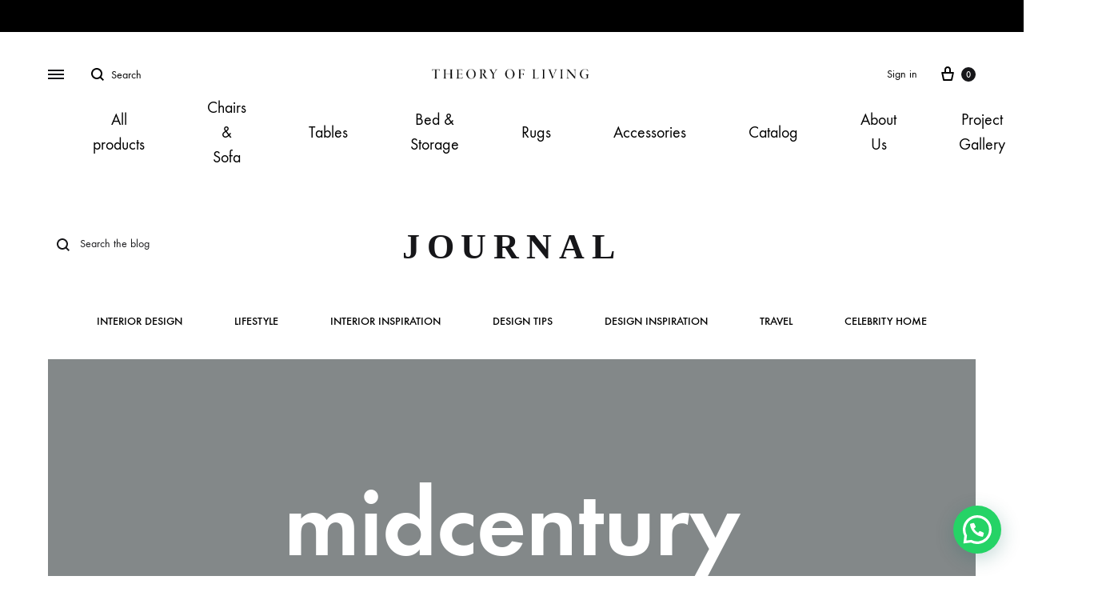

--- FILE ---
content_type: text/html; charset=UTF-8
request_url: https://theoryofliving.com/tag/midcentury-design
body_size: 32123
content:
<!doctype html>
<html lang="en-US">
<head><style>img.lazy{min-height:1px}</style><link href="https://theoryofliving.com/wp-content/plugins/w3-total-cache/pub/js/lazyload.min.js" as="script">
	<meta charset="UTF-8">
	<meta name="viewport" content="width=device-width, initial-scale=1">
	<link rel="profile" href="http://gmpg.org/xfn/11">

	<title>midcentury design &#8211; Theory of Living</title>
<style>
#wpadminbar #wp-admin-bar-wccp_free_top_button .ab-icon:before {
	content: "\f160";
	color: #02CA02;
	top: 3px;
}
#wpadminbar #wp-admin-bar-wccp_free_top_button .ab-icon {
	transform: rotate(45deg);
}
</style>
<meta name='robots' content='max-image-preview:large' />
	<style>img:is([sizes="auto" i], [sizes^="auto," i]) { contain-intrinsic-size: 3000px 1500px }</style>
	
<!-- Google Tag Manager for WordPress by gtm4wp.com -->
<script data-cfasync="false" data-pagespeed-no-defer>
	var gtm4wp_datalayer_name = "dataLayer";
	var dataLayer = dataLayer || [];
	const gtm4wp_use_sku_instead = false;
	const gtm4wp_currency = 'USD';
	const gtm4wp_product_per_impression = 10;
	const gtm4wp_clear_ecommerce = true;
</script>
<!-- End Google Tag Manager for WordPress by gtm4wp.com --><link rel="preload" href="https://theoryofliving.com/wp-content/themes/konte/fonts/functionpro-light-webfont.woff2" as="font" type="font/woff2" crossorigin><link rel="preload" href="https://theoryofliving.com/wp-content/themes/konte/fonts/functionpro-book-webfont.woff2" as="font" type="font/woff2" crossorigin><link rel="preload" href="https://theoryofliving.com/wp-content/themes/konte/fonts/functionpro-medium-webfont.woff2" as="font" type="font/woff2" crossorigin><link rel="preload" href="https://theoryofliving.com/wp-content/themes/konte/fonts/functionpro-demi-webfont.woff2" as="font" type="font/woff2" crossorigin><link rel="preload" href="https://theoryofliving.com/wp-content/themes/konte/fonts/functionpro-bold-webfont.woff2" as="font" type="font/woff2" crossorigin><link rel='dns-prefetch' href='//capi-automation.s3.us-east-2.amazonaws.com' />
<link rel='dns-prefetch' href='//www.googletagmanager.com' />
<link rel="alternate" type="application/rss+xml" title="Theory of Living &raquo; Feed" href="https://theoryofliving.com/feed" />
<link rel="alternate" type="application/rss+xml" title="Theory of Living &raquo; Comments Feed" href="https://theoryofliving.com/comments/feed" />
<link rel="alternate" type="application/rss+xml" title="Theory of Living &raquo; midcentury design Tag Feed" href="https://theoryofliving.com/tag/midcentury-design/feed" />
<script>
window._wpemojiSettings = {"baseUrl":"https:\/\/s.w.org\/images\/core\/emoji\/16.0.1\/72x72\/","ext":".png","svgUrl":"https:\/\/s.w.org\/images\/core\/emoji\/16.0.1\/svg\/","svgExt":".svg","source":{"concatemoji":"https:\/\/theoryofliving.com\/wp-includes\/js\/wp-emoji-release.min.js?ver=6.8.3"}};
/*! This file is auto-generated */
!function(s,n){var o,i,e;function c(e){try{var t={supportTests:e,timestamp:(new Date).valueOf()};sessionStorage.setItem(o,JSON.stringify(t))}catch(e){}}function p(e,t,n){e.clearRect(0,0,e.canvas.width,e.canvas.height),e.fillText(t,0,0);var t=new Uint32Array(e.getImageData(0,0,e.canvas.width,e.canvas.height).data),a=(e.clearRect(0,0,e.canvas.width,e.canvas.height),e.fillText(n,0,0),new Uint32Array(e.getImageData(0,0,e.canvas.width,e.canvas.height).data));return t.every(function(e,t){return e===a[t]})}function u(e,t){e.clearRect(0,0,e.canvas.width,e.canvas.height),e.fillText(t,0,0);for(var n=e.getImageData(16,16,1,1),a=0;a<n.data.length;a++)if(0!==n.data[a])return!1;return!0}function f(e,t,n,a){switch(t){case"flag":return n(e,"\ud83c\udff3\ufe0f\u200d\u26a7\ufe0f","\ud83c\udff3\ufe0f\u200b\u26a7\ufe0f")?!1:!n(e,"\ud83c\udde8\ud83c\uddf6","\ud83c\udde8\u200b\ud83c\uddf6")&&!n(e,"\ud83c\udff4\udb40\udc67\udb40\udc62\udb40\udc65\udb40\udc6e\udb40\udc67\udb40\udc7f","\ud83c\udff4\u200b\udb40\udc67\u200b\udb40\udc62\u200b\udb40\udc65\u200b\udb40\udc6e\u200b\udb40\udc67\u200b\udb40\udc7f");case"emoji":return!a(e,"\ud83e\udedf")}return!1}function g(e,t,n,a){var r="undefined"!=typeof WorkerGlobalScope&&self instanceof WorkerGlobalScope?new OffscreenCanvas(300,150):s.createElement("canvas"),o=r.getContext("2d",{willReadFrequently:!0}),i=(o.textBaseline="top",o.font="600 32px Arial",{});return e.forEach(function(e){i[e]=t(o,e,n,a)}),i}function t(e){var t=s.createElement("script");t.src=e,t.defer=!0,s.head.appendChild(t)}"undefined"!=typeof Promise&&(o="wpEmojiSettingsSupports",i=["flag","emoji"],n.supports={everything:!0,everythingExceptFlag:!0},e=new Promise(function(e){s.addEventListener("DOMContentLoaded",e,{once:!0})}),new Promise(function(t){var n=function(){try{var e=JSON.parse(sessionStorage.getItem(o));if("object"==typeof e&&"number"==typeof e.timestamp&&(new Date).valueOf()<e.timestamp+604800&&"object"==typeof e.supportTests)return e.supportTests}catch(e){}return null}();if(!n){if("undefined"!=typeof Worker&&"undefined"!=typeof OffscreenCanvas&&"undefined"!=typeof URL&&URL.createObjectURL&&"undefined"!=typeof Blob)try{var e="postMessage("+g.toString()+"("+[JSON.stringify(i),f.toString(),p.toString(),u.toString()].join(",")+"));",a=new Blob([e],{type:"text/javascript"}),r=new Worker(URL.createObjectURL(a),{name:"wpTestEmojiSupports"});return void(r.onmessage=function(e){c(n=e.data),r.terminate(),t(n)})}catch(e){}c(n=g(i,f,p,u))}t(n)}).then(function(e){for(var t in e)n.supports[t]=e[t],n.supports.everything=n.supports.everything&&n.supports[t],"flag"!==t&&(n.supports.everythingExceptFlag=n.supports.everythingExceptFlag&&n.supports[t]);n.supports.everythingExceptFlag=n.supports.everythingExceptFlag&&!n.supports.flag,n.DOMReady=!1,n.readyCallback=function(){n.DOMReady=!0}}).then(function(){return e}).then(function(){var e;n.supports.everything||(n.readyCallback(),(e=n.source||{}).concatemoji?t(e.concatemoji):e.wpemoji&&e.twemoji&&(t(e.twemoji),t(e.wpemoji)))}))}((window,document),window._wpemojiSettings);
</script>
<link rel='stylesheet' id='wooco-blocks-css' href='https://theoryofliving.com/wp-content/plugins/wpc-composite-products/assets/css/blocks.css?ver=7.6.8' type='text/css' media='all' />
<link rel='stylesheet' id='woosb-blocks-css' href='https://theoryofliving.com/wp-content/plugins/woo-product-bundle/assets/css/blocks.css?ver=8.4.3' type='text/css' media='all' />
<link rel='stylesheet' id='acfwf-wc-cart-block-integration-css' href='https://theoryofliving.com/wp-content/plugins/advanced-coupons-for-woocommerce-free/dist/assets/index-467dde24.css?ver=1766037959' type='text/css' media='all' />
<link rel='stylesheet' id='acfwf-wc-checkout-block-integration-css' href='https://theoryofliving.com/wp-content/plugins/advanced-coupons-for-woocommerce-free/dist/assets/index-2a7d8588.css?ver=1766037959' type='text/css' media='all' />
<style id='wp-emoji-styles-inline-css' type='text/css'>

	img.wp-smiley, img.emoji {
		display: inline !important;
		border: none !important;
		box-shadow: none !important;
		height: 1em !important;
		width: 1em !important;
		margin: 0 0.07em !important;
		vertical-align: -0.1em !important;
		background: none !important;
		padding: 0 !important;
	}
</style>
<link rel='stylesheet' id='wp-block-library-css' href='https://theoryofliving.com/wp-includes/css/dist/block-library/style.min.css?ver=6.8.3' type='text/css' media='all' />
<style id='wp-block-library-theme-inline-css' type='text/css'>
.wp-block-audio :where(figcaption){color:#555;font-size:13px;text-align:center}.is-dark-theme .wp-block-audio :where(figcaption){color:#ffffffa6}.wp-block-audio{margin:0 0 1em}.wp-block-code{border:1px solid #ccc;border-radius:4px;font-family:Menlo,Consolas,monaco,monospace;padding:.8em 1em}.wp-block-embed :where(figcaption){color:#555;font-size:13px;text-align:center}.is-dark-theme .wp-block-embed :where(figcaption){color:#ffffffa6}.wp-block-embed{margin:0 0 1em}.blocks-gallery-caption{color:#555;font-size:13px;text-align:center}.is-dark-theme .blocks-gallery-caption{color:#ffffffa6}:root :where(.wp-block-image figcaption){color:#555;font-size:13px;text-align:center}.is-dark-theme :root :where(.wp-block-image figcaption){color:#ffffffa6}.wp-block-image{margin:0 0 1em}.wp-block-pullquote{border-bottom:4px solid;border-top:4px solid;color:currentColor;margin-bottom:1.75em}.wp-block-pullquote cite,.wp-block-pullquote footer,.wp-block-pullquote__citation{color:currentColor;font-size:.8125em;font-style:normal;text-transform:uppercase}.wp-block-quote{border-left:.25em solid;margin:0 0 1.75em;padding-left:1em}.wp-block-quote cite,.wp-block-quote footer{color:currentColor;font-size:.8125em;font-style:normal;position:relative}.wp-block-quote:where(.has-text-align-right){border-left:none;border-right:.25em solid;padding-left:0;padding-right:1em}.wp-block-quote:where(.has-text-align-center){border:none;padding-left:0}.wp-block-quote.is-large,.wp-block-quote.is-style-large,.wp-block-quote:where(.is-style-plain){border:none}.wp-block-search .wp-block-search__label{font-weight:700}.wp-block-search__button{border:1px solid #ccc;padding:.375em .625em}:where(.wp-block-group.has-background){padding:1.25em 2.375em}.wp-block-separator.has-css-opacity{opacity:.4}.wp-block-separator{border:none;border-bottom:2px solid;margin-left:auto;margin-right:auto}.wp-block-separator.has-alpha-channel-opacity{opacity:1}.wp-block-separator:not(.is-style-wide):not(.is-style-dots){width:100px}.wp-block-separator.has-background:not(.is-style-dots){border-bottom:none;height:1px}.wp-block-separator.has-background:not(.is-style-wide):not(.is-style-dots){height:2px}.wp-block-table{margin:0 0 1em}.wp-block-table td,.wp-block-table th{word-break:normal}.wp-block-table :where(figcaption){color:#555;font-size:13px;text-align:center}.is-dark-theme .wp-block-table :where(figcaption){color:#ffffffa6}.wp-block-video :where(figcaption){color:#555;font-size:13px;text-align:center}.is-dark-theme .wp-block-video :where(figcaption){color:#ffffffa6}.wp-block-video{margin:0 0 1em}:root :where(.wp-block-template-part.has-background){margin-bottom:0;margin-top:0;padding:1.25em 2.375em}
</style>
<style id='classic-theme-styles-inline-css' type='text/css'>
/*! This file is auto-generated */
.wp-block-button__link{color:#fff;background-color:#32373c;border-radius:9999px;box-shadow:none;text-decoration:none;padding:calc(.667em + 2px) calc(1.333em + 2px);font-size:1.125em}.wp-block-file__button{background:#32373c;color:#fff;text-decoration:none}
</style>
<link rel='stylesheet' id='bp3d-custom-style-css' href='https://theoryofliving.com/wp-content/plugins/3d-viewer-premium/public/css/custom-style.css?ver=1.4.1' type='text/css' media='all' />
<link rel='stylesheet' id='bp3d-public-css' href='https://theoryofliving.com/wp-content/plugins/3d-viewer-premium/dist/public.css?ver=1.4.1' type='text/css' media='all' />
<link rel='stylesheet' id='acfw-blocks-frontend-css' href='https://theoryofliving.com/wp-content/plugins/advanced-coupons-for-woocommerce-free/css/acfw-blocks-frontend.css?ver=4.7.1' type='text/css' media='all' />
<style id='joinchat-button-style-inline-css' type='text/css'>
.wp-block-joinchat-button{border:none!important;text-align:center}.wp-block-joinchat-button figure{display:table;margin:0 auto;padding:0}.wp-block-joinchat-button figcaption{font:normal normal 400 .6em/2em var(--wp--preset--font-family--system-font,sans-serif);margin:0;padding:0}.wp-block-joinchat-button .joinchat-button__qr{background-color:#fff;border:6px solid #25d366;border-radius:30px;box-sizing:content-box;display:block;height:200px;margin:auto;overflow:hidden;padding:10px;width:200px}.wp-block-joinchat-button .joinchat-button__qr canvas,.wp-block-joinchat-button .joinchat-button__qr img{display:block;margin:auto}.wp-block-joinchat-button .joinchat-button__link{align-items:center;background-color:#25d366;border:6px solid #25d366;border-radius:30px;display:inline-flex;flex-flow:row nowrap;justify-content:center;line-height:1.25em;margin:0 auto;text-decoration:none}.wp-block-joinchat-button .joinchat-button__link:before{background:transparent var(--joinchat-ico) no-repeat center;background-size:100%;content:"";display:block;height:1.5em;margin:-.75em .75em -.75em 0;width:1.5em}.wp-block-joinchat-button figure+.joinchat-button__link{margin-top:10px}@media (orientation:landscape)and (min-height:481px),(orientation:portrait)and (min-width:481px){.wp-block-joinchat-button.joinchat-button--qr-only figure+.joinchat-button__link{display:none}}@media (max-width:480px),(orientation:landscape)and (max-height:480px){.wp-block-joinchat-button figure{display:none}}

</style>
<link rel='stylesheet' id='konte-woocommerce-blocks-css' href='https://theoryofliving.com/wp-content/themes/konte/css/woocommerce-blocks.css?ver=2.3.19' type='text/css' media='all' />
<style id='global-styles-inline-css' type='text/css'>
:root{--wp--preset--aspect-ratio--square: 1;--wp--preset--aspect-ratio--4-3: 4/3;--wp--preset--aspect-ratio--3-4: 3/4;--wp--preset--aspect-ratio--3-2: 3/2;--wp--preset--aspect-ratio--2-3: 2/3;--wp--preset--aspect-ratio--16-9: 16/9;--wp--preset--aspect-ratio--9-16: 9/16;--wp--preset--color--black: #000000;--wp--preset--color--cyan-bluish-gray: #abb8c3;--wp--preset--color--white: #ffffff;--wp--preset--color--pale-pink: #f78da7;--wp--preset--color--vivid-red: #cf2e2e;--wp--preset--color--luminous-vivid-orange: #ff6900;--wp--preset--color--luminous-vivid-amber: #fcb900;--wp--preset--color--light-green-cyan: #7bdcb5;--wp--preset--color--vivid-green-cyan: #00d084;--wp--preset--color--pale-cyan-blue: #8ed1fc;--wp--preset--color--vivid-cyan-blue: #0693e3;--wp--preset--color--vivid-purple: #9b51e0;--wp--preset--gradient--vivid-cyan-blue-to-vivid-purple: linear-gradient(135deg,rgba(6,147,227,1) 0%,rgb(155,81,224) 100%);--wp--preset--gradient--light-green-cyan-to-vivid-green-cyan: linear-gradient(135deg,rgb(122,220,180) 0%,rgb(0,208,130) 100%);--wp--preset--gradient--luminous-vivid-amber-to-luminous-vivid-orange: linear-gradient(135deg,rgba(252,185,0,1) 0%,rgba(255,105,0,1) 100%);--wp--preset--gradient--luminous-vivid-orange-to-vivid-red: linear-gradient(135deg,rgba(255,105,0,1) 0%,rgb(207,46,46) 100%);--wp--preset--gradient--very-light-gray-to-cyan-bluish-gray: linear-gradient(135deg,rgb(238,238,238) 0%,rgb(169,184,195) 100%);--wp--preset--gradient--cool-to-warm-spectrum: linear-gradient(135deg,rgb(74,234,220) 0%,rgb(151,120,209) 20%,rgb(207,42,186) 40%,rgb(238,44,130) 60%,rgb(251,105,98) 80%,rgb(254,248,76) 100%);--wp--preset--gradient--blush-light-purple: linear-gradient(135deg,rgb(255,206,236) 0%,rgb(152,150,240) 100%);--wp--preset--gradient--blush-bordeaux: linear-gradient(135deg,rgb(254,205,165) 0%,rgb(254,45,45) 50%,rgb(107,0,62) 100%);--wp--preset--gradient--luminous-dusk: linear-gradient(135deg,rgb(255,203,112) 0%,rgb(199,81,192) 50%,rgb(65,88,208) 100%);--wp--preset--gradient--pale-ocean: linear-gradient(135deg,rgb(255,245,203) 0%,rgb(182,227,212) 50%,rgb(51,167,181) 100%);--wp--preset--gradient--electric-grass: linear-gradient(135deg,rgb(202,248,128) 0%,rgb(113,206,126) 100%);--wp--preset--gradient--midnight: linear-gradient(135deg,rgb(2,3,129) 0%,rgb(40,116,252) 100%);--wp--preset--font-size--small: 12px;--wp--preset--font-size--medium: 24px;--wp--preset--font-size--large: 40px;--wp--preset--font-size--x-large: 42px;--wp--preset--font-size--normal: 18px;--wp--preset--font-size--huge: 64px;--wp--preset--spacing--20: 0.44rem;--wp--preset--spacing--30: 0.67rem;--wp--preset--spacing--40: 1rem;--wp--preset--spacing--50: 1.5rem;--wp--preset--spacing--60: 2.25rem;--wp--preset--spacing--70: 3.38rem;--wp--preset--spacing--80: 5.06rem;--wp--preset--shadow--natural: 6px 6px 9px rgba(0, 0, 0, 0.2);--wp--preset--shadow--deep: 12px 12px 50px rgba(0, 0, 0, 0.4);--wp--preset--shadow--sharp: 6px 6px 0px rgba(0, 0, 0, 0.2);--wp--preset--shadow--outlined: 6px 6px 0px -3px rgba(255, 255, 255, 1), 6px 6px rgba(0, 0, 0, 1);--wp--preset--shadow--crisp: 6px 6px 0px rgba(0, 0, 0, 1);}:where(.is-layout-flex){gap: 0.5em;}:where(.is-layout-grid){gap: 0.5em;}body .is-layout-flex{display: flex;}.is-layout-flex{flex-wrap: wrap;align-items: center;}.is-layout-flex > :is(*, div){margin: 0;}body .is-layout-grid{display: grid;}.is-layout-grid > :is(*, div){margin: 0;}:where(.wp-block-columns.is-layout-flex){gap: 2em;}:where(.wp-block-columns.is-layout-grid){gap: 2em;}:where(.wp-block-post-template.is-layout-flex){gap: 1.25em;}:where(.wp-block-post-template.is-layout-grid){gap: 1.25em;}.has-black-color{color: var(--wp--preset--color--black) !important;}.has-cyan-bluish-gray-color{color: var(--wp--preset--color--cyan-bluish-gray) !important;}.has-white-color{color: var(--wp--preset--color--white) !important;}.has-pale-pink-color{color: var(--wp--preset--color--pale-pink) !important;}.has-vivid-red-color{color: var(--wp--preset--color--vivid-red) !important;}.has-luminous-vivid-orange-color{color: var(--wp--preset--color--luminous-vivid-orange) !important;}.has-luminous-vivid-amber-color{color: var(--wp--preset--color--luminous-vivid-amber) !important;}.has-light-green-cyan-color{color: var(--wp--preset--color--light-green-cyan) !important;}.has-vivid-green-cyan-color{color: var(--wp--preset--color--vivid-green-cyan) !important;}.has-pale-cyan-blue-color{color: var(--wp--preset--color--pale-cyan-blue) !important;}.has-vivid-cyan-blue-color{color: var(--wp--preset--color--vivid-cyan-blue) !important;}.has-vivid-purple-color{color: var(--wp--preset--color--vivid-purple) !important;}.has-black-background-color{background-color: var(--wp--preset--color--black) !important;}.has-cyan-bluish-gray-background-color{background-color: var(--wp--preset--color--cyan-bluish-gray) !important;}.has-white-background-color{background-color: var(--wp--preset--color--white) !important;}.has-pale-pink-background-color{background-color: var(--wp--preset--color--pale-pink) !important;}.has-vivid-red-background-color{background-color: var(--wp--preset--color--vivid-red) !important;}.has-luminous-vivid-orange-background-color{background-color: var(--wp--preset--color--luminous-vivid-orange) !important;}.has-luminous-vivid-amber-background-color{background-color: var(--wp--preset--color--luminous-vivid-amber) !important;}.has-light-green-cyan-background-color{background-color: var(--wp--preset--color--light-green-cyan) !important;}.has-vivid-green-cyan-background-color{background-color: var(--wp--preset--color--vivid-green-cyan) !important;}.has-pale-cyan-blue-background-color{background-color: var(--wp--preset--color--pale-cyan-blue) !important;}.has-vivid-cyan-blue-background-color{background-color: var(--wp--preset--color--vivid-cyan-blue) !important;}.has-vivid-purple-background-color{background-color: var(--wp--preset--color--vivid-purple) !important;}.has-black-border-color{border-color: var(--wp--preset--color--black) !important;}.has-cyan-bluish-gray-border-color{border-color: var(--wp--preset--color--cyan-bluish-gray) !important;}.has-white-border-color{border-color: var(--wp--preset--color--white) !important;}.has-pale-pink-border-color{border-color: var(--wp--preset--color--pale-pink) !important;}.has-vivid-red-border-color{border-color: var(--wp--preset--color--vivid-red) !important;}.has-luminous-vivid-orange-border-color{border-color: var(--wp--preset--color--luminous-vivid-orange) !important;}.has-luminous-vivid-amber-border-color{border-color: var(--wp--preset--color--luminous-vivid-amber) !important;}.has-light-green-cyan-border-color{border-color: var(--wp--preset--color--light-green-cyan) !important;}.has-vivid-green-cyan-border-color{border-color: var(--wp--preset--color--vivid-green-cyan) !important;}.has-pale-cyan-blue-border-color{border-color: var(--wp--preset--color--pale-cyan-blue) !important;}.has-vivid-cyan-blue-border-color{border-color: var(--wp--preset--color--vivid-cyan-blue) !important;}.has-vivid-purple-border-color{border-color: var(--wp--preset--color--vivid-purple) !important;}.has-vivid-cyan-blue-to-vivid-purple-gradient-background{background: var(--wp--preset--gradient--vivid-cyan-blue-to-vivid-purple) !important;}.has-light-green-cyan-to-vivid-green-cyan-gradient-background{background: var(--wp--preset--gradient--light-green-cyan-to-vivid-green-cyan) !important;}.has-luminous-vivid-amber-to-luminous-vivid-orange-gradient-background{background: var(--wp--preset--gradient--luminous-vivid-amber-to-luminous-vivid-orange) !important;}.has-luminous-vivid-orange-to-vivid-red-gradient-background{background: var(--wp--preset--gradient--luminous-vivid-orange-to-vivid-red) !important;}.has-very-light-gray-to-cyan-bluish-gray-gradient-background{background: var(--wp--preset--gradient--very-light-gray-to-cyan-bluish-gray) !important;}.has-cool-to-warm-spectrum-gradient-background{background: var(--wp--preset--gradient--cool-to-warm-spectrum) !important;}.has-blush-light-purple-gradient-background{background: var(--wp--preset--gradient--blush-light-purple) !important;}.has-blush-bordeaux-gradient-background{background: var(--wp--preset--gradient--blush-bordeaux) !important;}.has-luminous-dusk-gradient-background{background: var(--wp--preset--gradient--luminous-dusk) !important;}.has-pale-ocean-gradient-background{background: var(--wp--preset--gradient--pale-ocean) !important;}.has-electric-grass-gradient-background{background: var(--wp--preset--gradient--electric-grass) !important;}.has-midnight-gradient-background{background: var(--wp--preset--gradient--midnight) !important;}.has-small-font-size{font-size: var(--wp--preset--font-size--small) !important;}.has-medium-font-size{font-size: var(--wp--preset--font-size--medium) !important;}.has-large-font-size{font-size: var(--wp--preset--font-size--large) !important;}.has-x-large-font-size{font-size: var(--wp--preset--font-size--x-large) !important;}
:where(.wp-block-post-template.is-layout-flex){gap: 1.25em;}:where(.wp-block-post-template.is-layout-grid){gap: 1.25em;}
:where(.wp-block-columns.is-layout-flex){gap: 2em;}:where(.wp-block-columns.is-layout-grid){gap: 2em;}
:root :where(.wp-block-pullquote){font-size: 1.5em;line-height: 1.6;}
</style>
<link rel='stylesheet' id='contact-form-7-css' href='https://theoryofliving.com/wp-content/plugins/contact-form-7/includes/css/styles.css?ver=6.1.4' type='text/css' media='all' />
<link rel='stylesheet' id='slicewp-style-css' href='https://theoryofliving.com/wp-content/plugins/slicewp/assets/css/style-front-end.css?ver=1.1.34' type='text/css' media='all' />
<link rel='stylesheet' id='wcmnd-stylesheet-css' href='https://theoryofliving.com/wp-content/plugins/woo-mailchimp-newsletter-discount/inc/assets/css/woocommerce-mailchimp-newsletter.css?ver=0.3.5' type='text/css' media='all' />
<style id='wcmnd-stylesheet-inline-css' type='text/css'>
.wc-mailchimp-subscribe-form  .newsletter-discount-submit-button{ color: #FFFFFF; background-color: #333333}.wc-mailchimp-subscribe-form  .newsletter-discount-submit-button:hover{ color: #FFFFFF; background-color: #666666}.wc-mailchimp-subscribe-form .newsletter-discount-validation.error{ color: #ff0015}.wc-mailchimp-subscribe-form .newsletter-discount-validation.success{ color: #000000}
</style>
<style id='woocommerce-inline-inline-css' type='text/css'>
.woocommerce form .form-row .required { visibility: visible; }
</style>
<link rel='stylesheet' id='wt-smart-coupon-for-woo-css' href='https://theoryofliving.com/wp-content/plugins/wt-smart-coupons-for-woocommerce/public/css/wt-smart-coupon-public.css?ver=2.2.7' type='text/css' media='all' />
<link rel='stylesheet' id='xendit_pg_style-css' href='https://theoryofliving.com/wp-content/plugins/woo-xendit-virtual-accounts/assets/css/xendit-pg-style.css?ver=1.0.1' type='text/css' media='all' />
<link rel='stylesheet' id='wooco-frontend-css' href='https://theoryofliving.com/wp-content/plugins/wpc-composite-products/assets/css/frontend.css?ver=7.6.8' type='text/css' media='all' />
<link rel='stylesheet' id='woosb-frontend-css' href='https://theoryofliving.com/wp-content/plugins/woo-product-bundle/assets/css/frontend.css?ver=8.4.3' type='text/css' media='all' />
<link rel='stylesheet' id='wcml-dropdown-0-css' href='//theoryofliving.com/wp-content/plugins/woocommerce-multilingual/templates/currency-switchers/legacy-dropdown/style.css?ver=5.5.3.1' type='text/css' media='all' />
<style id='wcml-dropdown-0-inline-css' type='text/css'>
.product.wcml-dropdown, .product.wcml-dropdown li, .product.wcml-dropdown li li{border-color:#cdcdcd ;}.product.wcml-dropdown li>a {color:#222222;background-color:#e5e5e5;}.product.wcml-dropdown li:hover>a, .product.wcml-dropdown li:focus>a {color:#000000;background-color:#eeeeee;}.product.wcml-dropdown .wcml-cs-active-currency>a {color:#222222;background-color:#eeeeee;}.product.wcml-dropdown .wcml-cs-active-currency:hover>a, .product.wcml-dropdown .wcml-cs-active-currency:focus>a {color:#000000;background-color:#eeeeee;}
.off-screen.wcml-dropdown, .off-screen.wcml-dropdown li, .off-screen.wcml-dropdown li li{border-color:#cdcdcd ;}.off-screen.wcml-dropdown li>a {color:#222222;background-color:#e5e5e5;}.off-screen.wcml-dropdown li:hover>a, .off-screen.wcml-dropdown li:focus>a {color:#000000;background-color:#eeeeee;}.off-screen.wcml-dropdown .wcml-cs-active-currency>a {color:#222222;background-color:#eeeeee;}.off-screen.wcml-dropdown .wcml-cs-active-currency:hover>a, .off-screen.wcml-dropdown .wcml-cs-active-currency:focus>a {color:#000000;background-color:#eeeeee;}
.shop-sidebar.wcml-dropdown, .shop-sidebar.wcml-dropdown li, .shop-sidebar.wcml-dropdown li li{border-color:#cdcdcd ;}.shop-sidebar.wcml-dropdown li>a {color:#222222;background-color:#e5e5e5;}.shop-sidebar.wcml-dropdown li:hover>a, .shop-sidebar.wcml-dropdown li:focus>a {color:#000000;background-color:#eeeeee;}.shop-sidebar.wcml-dropdown .wcml-cs-active-currency>a {color:#222222;background-color:#eeeeee;}.shop-sidebar.wcml-dropdown .wcml-cs-active-currency:hover>a, .shop-sidebar.wcml-dropdown .wcml-cs-active-currency:focus>a {color:#000000;background-color:#eeeeee;}
</style>
<link rel='stylesheet' id='animate-css' href='https://theoryofliving.com/wp-content/themes/konte/css/animate.css?ver=3.5.2' type='text/css' media='all' />
<link rel='stylesheet' id='font-awesome-css' href='https://theoryofliving.com/wp-content/themes/konte/css/font-awesome.min.css?ver=4.7.0' type='text/css' media='all' />
<link rel='stylesheet' id='bootstrap-grid-css' href='https://theoryofliving.com/wp-content/themes/konte/css/bootstrap.css?ver=3.3.7' type='text/css' media='all' />
<link rel='stylesheet' id='konte-css' href='https://theoryofliving.com/wp-content/themes/konte/style.css?ver=2.3.19' type='text/css' media='all' />
<style id='konte-inline-css' type='text/css'>
.site-header.custom, .custom .header-search.icon .search-field:focus, .custom .header-search.icon .search-field.focused { background-color: #ffffff; }.topbar {height: 40px}:root { --header-main-height: 80px}:root { --header-bottom-height: 90px}.header-main, .header-v10 .site-branding, .header-v10 .header-main .header-right-items { height: 80px; }.header-bottom { height: 90px; }.header-mobile {height: 60px}.logo img {width: 200px;}.logo svg {width: 200px;height: auto;}.site-footer.custom { background-color: #ffffff; }
</style>
<link rel='stylesheet' id='dflip-style-css' href='https://theoryofliving.com/wp-content/plugins/3d-flipbook-dflip-lite/assets/css/dflip.min.css?ver=2.3.75' type='text/css' media='all' />
<link rel='stylesheet' id='soo-wishlist-css' href='https://theoryofliving.com/wp-content/plugins/soo-wishlist/assets/css/wishlist.css?ver=1.2.1' type='text/css' media='all' />
<link rel='stylesheet' id='tawcvs-frontend-css' href='https://theoryofliving.com/wp-content/plugins/variation-swatches-for-woocommerce/assets/css/frontend.css?ver=2.2.5' type='text/css' media='all' />
<link rel='stylesheet' id='select2-css' href='https://theoryofliving.com/wp-content/plugins/woocommerce/assets/css/select2.css?ver=10.4.3' type='text/css' media='all' />
<link rel='stylesheet' id='konte-woocommerce-css' href='https://theoryofliving.com/wp-content/themes/konte/woocommerce.css?ver=2.3.19' type='text/css' media='all' />
<style id='konte-woocommerce-inline-css' type='text/css'>
.woocommerce-badge.onsale {background-color: #3ee590}.woocommerce-badge.new {background-color: #ffb453}.woocommerce-badge.featured {background-color: #ff736c}.woocommerce-badge.sold-out {background-color: #838889}
</style>
<link rel='stylesheet' id='slick-css' href='https://theoryofliving.com/wp-content/plugins/wpc-grouped-product/assets/slick/slick.css?ver=6.8.3' type='text/css' media='all' />
<link rel='stylesheet' id='woosg-frontend-css' href='https://theoryofliving.com/wp-content/plugins/wpc-grouped-product/assets/css/frontend.css?ver=5.2.5' type='text/css' media='all' />
<link rel='stylesheet' id='woovr-frontend-css' href='https://theoryofliving.com/wp-content/plugins/wpc-variations-radio-buttons/assets/css/frontend.css?ver=3.7.3' type='text/css' media='all' />
<script type="text/template" id="tmpl-variation-template">
	<div class="woocommerce-variation-description">{{{ data.variation.variation_description }}}</div>
	<div class="woocommerce-variation-price">{{{ data.variation.price_html }}}</div>
	<div class="woocommerce-variation-availability">{{{ data.variation.availability_html }}}</div>
</script>
<script type="text/template" id="tmpl-unavailable-variation-template">
	<p role="alert">Sorry, this product is unavailable. Please choose a different combination.</p>
</script>
<script src="https://theoryofliving.com/wp-includes/js/jquery/jquery.min.js?ver=3.7.1" id="jquery-core-js"></script>
<script src="https://theoryofliving.com/wp-includes/js/jquery/jquery-migrate.min.js?ver=3.4.1" id="jquery-migrate-js"></script>
<script id="3d-flip-book-client-locale-loader-js-extra">
var FB3D_CLIENT_LOCALE = {"ajaxurl":"https:\/\/theoryofliving.com\/wp-admin\/admin-ajax.php","dictionary":{"Table of contents":"Table of contents","Close":"Close","Bookmarks":"Bookmarks","Thumbnails":"Thumbnails","Search":"Search","Share":"Share","Facebook":"Facebook","Twitter":"Twitter","Email":"Email","Play":"Play","Previous page":"Previous page","Next page":"Next page","Zoom in":"Zoom in","Zoom out":"Zoom out","Fit view":"Fit view","Auto play":"Auto play","Full screen":"Full screen","More":"More","Smart pan":"Smart pan","Single page":"Single page","Sounds":"Sounds","Stats":"Stats","Print":"Print","Download":"Download","Goto first page":"Goto first page","Goto last page":"Goto last page"},"images":"https:\/\/theoryofliving.com\/wp-content\/plugins\/interactive-3d-flipbook-powered-physics-engine\/assets\/images\/","jsData":{"urls":[],"posts":{"ids_mis":[],"ids":[]},"pages":[],"firstPages":[],"bookCtrlProps":[],"bookTemplates":[]},"key":"3d-flip-book","pdfJS":{"pdfJsLib":"https:\/\/theoryofliving.com\/wp-content\/plugins\/interactive-3d-flipbook-powered-physics-engine\/assets\/js\/pdf.min.js?ver=4.3.136","pdfJsWorker":"https:\/\/theoryofliving.com\/wp-content\/plugins\/interactive-3d-flipbook-powered-physics-engine\/assets\/js\/pdf.worker.js?ver=4.3.136","stablePdfJsLib":"https:\/\/theoryofliving.com\/wp-content\/plugins\/interactive-3d-flipbook-powered-physics-engine\/assets\/js\/stable\/pdf.min.js?ver=2.5.207","stablePdfJsWorker":"https:\/\/theoryofliving.com\/wp-content\/plugins\/interactive-3d-flipbook-powered-physics-engine\/assets\/js\/stable\/pdf.worker.js?ver=2.5.207","pdfJsCMapUrl":"https:\/\/theoryofliving.com\/wp-content\/plugins\/interactive-3d-flipbook-powered-physics-engine\/assets\/cmaps\/"},"cacheurl":"https:\/\/theoryofliving.com\/wp-content\/uploads\/3d-flip-book\/cache\/","pluginsurl":"https:\/\/theoryofliving.com\/wp-content\/plugins\/","pluginurl":"https:\/\/theoryofliving.com\/wp-content\/plugins\/interactive-3d-flipbook-powered-physics-engine\/","thumbnailSize":{"width":"150","height":"150"},"version":"1.16.16"};
</script>
<script src="https://theoryofliving.com/wp-content/plugins/interactive-3d-flipbook-powered-physics-engine/assets/js/client-locale-loader.js?ver=1.16.16" id="3d-flip-book-client-locale-loader-js" async data-wp-strategy="async"></script>
<script src="https://theoryofliving.com/wp-content/plugins/woocommerce/assets/js/jquery-blockui/jquery.blockUI.min.js?ver=2.7.0-wc.10.4.3" id="wc-jquery-blockui-js" data-wp-strategy="defer"></script>
<script id="wc-add-to-cart-js-extra">
var wc_add_to_cart_params = {"ajax_url":"\/wp-admin\/admin-ajax.php","wc_ajax_url":"\/?wc-ajax=%%endpoint%%","i18n_view_cart":"View cart","cart_url":"https:\/\/theoryofliving.com\/cart","is_cart":"","cart_redirect_after_add":"no"};
</script>
<script src="https://theoryofliving.com/wp-content/plugins/woocommerce/assets/js/frontend/add-to-cart.min.js?ver=10.4.3" id="wc-add-to-cart-js" data-wp-strategy="defer"></script>
<script src="https://theoryofliving.com/wp-content/plugins/woocommerce/assets/js/js-cookie/js.cookie.min.js?ver=2.1.4-wc.10.4.3" id="wc-js-cookie-js" defer data-wp-strategy="defer"></script>
<script id="woocommerce-js-extra">
var woocommerce_params = {"ajax_url":"\/wp-admin\/admin-ajax.php","wc_ajax_url":"\/?wc-ajax=%%endpoint%%","i18n_password_show":"Show password","i18n_password_hide":"Hide password"};
</script>
<script src="https://theoryofliving.com/wp-content/plugins/woocommerce/assets/js/frontend/woocommerce.min.js?ver=10.4.3" id="woocommerce-js" defer data-wp-strategy="defer"></script>
<script id="wt-smart-coupon-for-woo-js-extra">
var WTSmartCouponOBJ = {"ajaxurl":"https:\/\/theoryofliving.com\/wp-admin\/admin-ajax.php","wc_ajax_url":"https:\/\/theoryofliving.com\/?wc-ajax=","nonces":{"public":"70389fb1d6","apply_coupon":"686e58a6ba"},"labels":{"please_wait":"Please wait...","choose_variation":"Please choose a variation","error":"Error !!!"},"shipping_method":[],"payment_method":"","is_cart":""};
</script>
<script src="https://theoryofliving.com/wp-content/plugins/wt-smart-coupons-for-woocommerce/public/js/wt-smart-coupon-public.js?ver=2.2.7" id="wt-smart-coupon-for-woo-js"></script>
<script id="slicewp-script-tracking-js-before">
var slicewp_ajaxurl = "https:\/\/theoryofliving.com\/wp-admin\/admin-ajax.php";
var slicewp = {"ajaxurl":"https:\/\/theoryofliving.com\/wp-admin\/admin-ajax.php","cookie_duration":30,"affiliate_credit":"last","affiliate_keyword":"aff","predefined_date_ranges":{"past_7_days":"Past 7 days","past_30_days":"Past 30 days","week_to_date":"Week to date","month_to_date":"Month to date","year_to_date":"Year to date","last_week":"Last week","last_month":"Last month","last_year":"Last year"},"settings":{"active_currency":"IDR","currency_symbol_position":"before","currency_thousands_separator":".","currency_decimal_separator":","}};
</script>
<script src="https://theoryofliving.com/wp-content/plugins/slicewp/assets/js/script-trk.js?ver=1.1.34" id="slicewp-script-tracking-js"></script>
<script src="https://theoryofliving.com/wp-content/plugins/js_composer/assets/js/vendors/woocommerce-add-to-cart.js?ver=8.4.1" id="vc_woocommerce-add-to-cart-js-js"></script>
<script src="https://theoryofliving.com/wp-includes/js/underscore.min.js?ver=1.13.7" id="underscore-js"></script>
<script id="wp-util-js-extra">
var _wpUtilSettings = {"ajax":{"url":"\/wp-admin\/admin-ajax.php"}};
</script>
<script src="https://theoryofliving.com/wp-includes/js/wp-util.min.js?ver=6.8.3" id="wp-util-js"></script>

<!-- Google tag (gtag.js) snippet added by Site Kit -->
<!-- Google Analytics snippet added by Site Kit -->
<script src="https://www.googletagmanager.com/gtag/js?id=GT-KDQ5C48" id="google_gtagjs-js" async></script>
<script id="google_gtagjs-js-after">
window.dataLayer = window.dataLayer || [];function gtag(){dataLayer.push(arguments);}
gtag("set","linker",{"domains":["theoryofliving.com"]});
gtag("js", new Date());
gtag("set", "developer_id.dZTNiMT", true);
gtag("config", "GT-KDQ5C48");
</script>
<script src="https://theoryofliving.com/wp-content/plugins/woocommerce/assets/js/flexslider/jquery.flexslider.min.js?ver=2.7.2-wc.10.4.3" id="wc-flexslider-js" defer data-wp-strategy="defer"></script>
<script src="https://theoryofliving.com/wp-content/plugins/woocommerce/assets/js/select2/select2.full.min.js?ver=4.0.3-wc.10.4.3" id="wc-select2-js" defer data-wp-strategy="defer"></script>
<script id="wc-add-to-cart-variation-js-extra">
var wc_add_to_cart_variation_params = {"wc_ajax_url":"\/?wc-ajax=%%endpoint%%","i18n_no_matching_variations_text":"Sorry, no products matched your selection. Please choose a different combination.","i18n_make_a_selection_text":"Please select some product options before adding this product to your cart.","i18n_unavailable_text":"Sorry, this product is unavailable. Please choose a different combination.","i18n_reset_alert_text":"Your selection has been reset. Please select some product options before adding this product to your cart."};
</script>
<script src="https://theoryofliving.com/wp-content/plugins/woocommerce/assets/js/frontend/add-to-cart-variation.min.js?ver=10.4.3" id="wc-add-to-cart-variation-js" defer data-wp-strategy="defer"></script>
<script id="wc-cart-fragments-js-extra">
var wc_cart_fragments_params = {"ajax_url":"\/wp-admin\/admin-ajax.php","wc_ajax_url":"\/?wc-ajax=%%endpoint%%","cart_hash_key":"wc_cart_hash_af38b0ea9845b60cbbe06d665ffd062b","fragment_name":"wc_fragments_af38b0ea9845b60cbbe06d665ffd062b","request_timeout":"5000"};
</script>
<script src="https://theoryofliving.com/wp-content/plugins/woocommerce/assets/js/frontend/cart-fragments.min.js?ver=10.4.3" id="wc-cart-fragments-js" defer data-wp-strategy="defer"></script>
<script></script><link rel="https://api.w.org/" href="https://theoryofliving.com/wp-json/" /><link rel="alternate" title="JSON" type="application/json" href="https://theoryofliving.com/wp-json/wp/v2/tags/270" /><link rel="EditURI" type="application/rsd+xml" title="RSD" href="https://theoryofliving.com/xmlrpc.php?rsd" />
<meta name="generator" content="Advanced Coupons for WooCommerce Free v4.7.1" /><meta name="generator" content="Site Kit by Google 1.170.0" /><meta name="p:domain_verify" content="4ee34ddc1e815edb53349bf33f0480e5"/><script id="wpcp_disable_selection" type="text/javascript">
var image_save_msg='You are not allowed to save images!';
	var no_menu_msg='Context Menu disabled!';
	var smessage = "";

function disableEnterKey(e)
{
	var elemtype = e.target.tagName;
	
	elemtype = elemtype.toUpperCase();
	
	if (elemtype == "TEXT" || elemtype == "TEXTAREA" || elemtype == "INPUT" || elemtype == "PASSWORD" || elemtype == "SELECT" || elemtype == "OPTION" || elemtype == "EMBED")
	{
		elemtype = 'TEXT';
	}
	
	if (e.ctrlKey){
     var key;
     if(window.event)
          key = window.event.keyCode;     //IE
     else
          key = e.which;     //firefox (97)
    //if (key != 17) alert(key);
     if (elemtype!= 'TEXT' && (key == 97 || key == 65 || key == 67 || key == 99 || key == 88 || key == 120 || key == 26 || key == 85  || key == 86 || key == 83 || key == 43 || key == 73))
     {
		if(wccp_free_iscontenteditable(e)) return true;
		show_wpcp_message('You are not allowed to copy content or view source');
		return false;
     }else
     	return true;
     }
}


/*For contenteditable tags*/
function wccp_free_iscontenteditable(e)
{
	var e = e || window.event; // also there is no e.target property in IE. instead IE uses window.event.srcElement
  	
	var target = e.target || e.srcElement;

	var elemtype = e.target.nodeName;
	
	elemtype = elemtype.toUpperCase();
	
	var iscontenteditable = "false";
		
	if(typeof target.getAttribute!="undefined" ) iscontenteditable = target.getAttribute("contenteditable"); // Return true or false as string
	
	var iscontenteditable2 = false;
	
	if(typeof target.isContentEditable!="undefined" ) iscontenteditable2 = target.isContentEditable; // Return true or false as boolean

	if(target.parentElement.isContentEditable) iscontenteditable2 = true;
	
	if (iscontenteditable == "true" || iscontenteditable2 == true)
	{
		if(typeof target.style!="undefined" ) target.style.cursor = "text";
		
		return true;
	}
}

////////////////////////////////////
function disable_copy(e)
{	
	var e = e || window.event; // also there is no e.target property in IE. instead IE uses window.event.srcElement
	
	var elemtype = e.target.tagName;
	
	elemtype = elemtype.toUpperCase();
	
	if (elemtype == "TEXT" || elemtype == "TEXTAREA" || elemtype == "INPUT" || elemtype == "PASSWORD" || elemtype == "SELECT" || elemtype == "OPTION" || elemtype == "EMBED")
	{
		elemtype = 'TEXT';
	}
	
	if(wccp_free_iscontenteditable(e)) return true;
	
	var isSafari = /Safari/.test(navigator.userAgent) && /Apple Computer/.test(navigator.vendor);
	
	var checker_IMG = '';
	if (elemtype == "IMG" && checker_IMG == 'checked' && e.detail >= 2) {show_wpcp_message(alertMsg_IMG);return false;}
	if (elemtype != "TEXT")
	{
		if (smessage !== "" && e.detail == 2)
			show_wpcp_message(smessage);
		
		if (isSafari)
			return true;
		else
			return false;
	}	
}

//////////////////////////////////////////
function disable_copy_ie()
{
	var e = e || window.event;
	var elemtype = window.event.srcElement.nodeName;
	elemtype = elemtype.toUpperCase();
	if(wccp_free_iscontenteditable(e)) return true;
	if (elemtype == "IMG") {show_wpcp_message(alertMsg_IMG);return false;}
	if (elemtype != "TEXT" && elemtype != "TEXTAREA" && elemtype != "INPUT" && elemtype != "PASSWORD" && elemtype != "SELECT" && elemtype != "OPTION" && elemtype != "EMBED")
	{
		return false;
	}
}	
function reEnable()
{
	return true;
}
document.onkeydown = disableEnterKey;
document.onselectstart = disable_copy_ie;
if(navigator.userAgent.indexOf('MSIE')==-1)
{
	document.onmousedown = disable_copy;
	document.onclick = reEnable;
}
function disableSelection(target)
{
    //For IE This code will work
    if (typeof target.onselectstart!="undefined")
    target.onselectstart = disable_copy_ie;
    
    //For Firefox This code will work
    else if (typeof target.style.MozUserSelect!="undefined")
    {target.style.MozUserSelect="none";}
    
    //All other  (ie: Opera) This code will work
    else
    target.onmousedown=function(){return false}
    target.style.cursor = "default";
}
//Calling the JS function directly just after body load
window.onload = function(){disableSelection(document.body);};

//////////////////special for safari Start////////////////
var onlongtouch;
var timer;
var touchduration = 1000; //length of time we want the user to touch before we do something

var elemtype = "";
function touchstart(e) {
	var e = e || window.event;
  // also there is no e.target property in IE.
  // instead IE uses window.event.srcElement
  	var target = e.target || e.srcElement;
	
	elemtype = window.event.srcElement.nodeName;
	
	elemtype = elemtype.toUpperCase();
	
	if(!wccp_pro_is_passive()) e.preventDefault();
	if (!timer) {
		timer = setTimeout(onlongtouch, touchduration);
	}
}

function touchend() {
    //stops short touches from firing the event
    if (timer) {
        clearTimeout(timer);
        timer = null;
    }
	onlongtouch();
}

onlongtouch = function(e) { //this will clear the current selection if anything selected
	
	if (elemtype != "TEXT" && elemtype != "TEXTAREA" && elemtype != "INPUT" && elemtype != "PASSWORD" && elemtype != "SELECT" && elemtype != "EMBED" && elemtype != "OPTION")	
	{
		if (window.getSelection) {
			if (window.getSelection().empty) {  // Chrome
			window.getSelection().empty();
			} else if (window.getSelection().removeAllRanges) {  // Firefox
			window.getSelection().removeAllRanges();
			}
		} else if (document.selection) {  // IE?
			document.selection.empty();
		}
		return false;
	}
};

document.addEventListener("DOMContentLoaded", function(event) { 
    window.addEventListener("touchstart", touchstart, false);
    window.addEventListener("touchend", touchend, false);
});

function wccp_pro_is_passive() {

  var cold = false,
  hike = function() {};

  try {
	  const object1 = {};
  var aid = Object.defineProperty(object1, 'passive', {
  get() {cold = true}
  });
  window.addEventListener('test', hike, aid);
  window.removeEventListener('test', hike, aid);
  } catch (e) {}

  return cold;
}
/*special for safari End*/
</script>
<script id="wpcp_disable_Right_Click" type="text/javascript">
document.ondragstart = function() { return false;}
	function nocontext(e) {
	   return false;
	}
	document.oncontextmenu = nocontext;
</script>
<style>
.unselectable
{
-moz-user-select:none;
-webkit-user-select:none;
cursor: default;
}
html
{
-webkit-touch-callout: none;
-webkit-user-select: none;
-khtml-user-select: none;
-moz-user-select: none;
-ms-user-select: none;
user-select: none;
-webkit-tap-highlight-color: rgba(0,0,0,0);
}
</style>
<script id="wpcp_css_disable_selection" type="text/javascript">
var e = document.getElementsByTagName('body')[0];
if(e)
{
	e.setAttribute('unselectable',"on");
}
</script>

<!-- Google Tag Manager for WordPress by gtm4wp.com -->
<!-- GTM Container placement set to automatic -->
<script data-cfasync="false" data-pagespeed-no-defer>
	var dataLayer_content = {"pagePostType":"post","pagePostType2":"tag-post","customerTotalOrders":0,"customerTotalOrderValue":0,"customerFirstName":"","customerLastName":"","customerBillingFirstName":"","customerBillingLastName":"","customerBillingCompany":"","customerBillingAddress1":"","customerBillingAddress2":"","customerBillingCity":"","customerBillingState":"","customerBillingPostcode":"","customerBillingCountry":"","customerBillingEmail":"","customerBillingEmailHash":"","customerBillingPhone":"","customerShippingFirstName":"","customerShippingLastName":"","customerShippingCompany":"","customerShippingAddress1":"","customerShippingAddress2":"","customerShippingCity":"","customerShippingState":"","customerShippingPostcode":"","customerShippingCountry":""};
	dataLayer.push( dataLayer_content );
</script>
<script data-cfasync="false" data-pagespeed-no-defer>
(function(w,d,s,l,i){w[l]=w[l]||[];w[l].push({'gtm.start':
new Date().getTime(),event:'gtm.js'});var f=d.getElementsByTagName(s)[0],
j=d.createElement(s),dl=l!='dataLayer'?'&l='+l:'';j.async=true;j.src=
'//www.googletagmanager.com/gtm.js?id='+i+dl;f.parentNode.insertBefore(j,f);
})(window,document,'script','dataLayer','GTM-TPM7N264');
</script>
<!-- End Google Tag Manager for WordPress by gtm4wp.com -->	<noscript><style>.woocommerce-product-gallery{ opacity: 1 !important; }</style></noscript>
	
<!-- Google AdSense meta tags added by Site Kit -->
<meta name="google-adsense-platform-account" content="ca-host-pub-2644536267352236">
<meta name="google-adsense-platform-domain" content="sitekit.withgoogle.com">
<!-- End Google AdSense meta tags added by Site Kit -->
<style type="text/css">.recentcomments a{display:inline !important;padding:0 !important;margin:0 !important;}</style>			<script  type="text/javascript">
				!function(f,b,e,v,n,t,s){if(f.fbq)return;n=f.fbq=function(){n.callMethod?
					n.callMethod.apply(n,arguments):n.queue.push(arguments)};if(!f._fbq)f._fbq=n;
					n.push=n;n.loaded=!0;n.version='2.0';n.queue=[];t=b.createElement(e);t.async=!0;
					t.src=v;s=b.getElementsByTagName(e)[0];s.parentNode.insertBefore(t,s)}(window,
					document,'script','https://connect.facebook.net/en_US/fbevents.js');
			</script>
			<!-- WooCommerce Facebook Integration Begin -->
			<script  type="text/javascript">

				fbq('init', '235389294473961', {}, {
    "agent": "woocommerce_2-10.4.3-3.5.15"
});

				document.addEventListener( 'DOMContentLoaded', function() {
					// Insert placeholder for events injected when a product is added to the cart through AJAX.
					document.body.insertAdjacentHTML( 'beforeend', '<div class=\"wc-facebook-pixel-event-placeholder\"></div>' );
				}, false );

			</script>
			<!-- WooCommerce Facebook Integration End -->
			<meta name="generator" content="Powered by WPBakery Page Builder - drag and drop page builder for WordPress."/>
<link rel="modulepreload" href="https://theoryofliving.com/wp-content/plugins/advanced-coupons-for-woocommerce-free/dist/common/NoticesPlugin.12346420.js"  /><link rel="modulepreload" href="https://theoryofliving.com/wp-content/plugins/advanced-coupons-for-woocommerce-free/dist/common/sanitize.7727159a.js"  /><link rel="modulepreload" href="https://theoryofliving.com/wp-content/plugins/advanced-coupons-for-woocommerce-free/dist/common/NoticesPlugin.12346420.js"  /><link rel="modulepreload" href="https://theoryofliving.com/wp-content/plugins/advanced-coupons-for-woocommerce-free/dist/common/sanitize.7727159a.js"  /><link rel="icon" href="https://theoryofliving.com/wp-content/uploads/2020/09/cropped-Theoryofliving_Logo_BW-02-32x32.png" sizes="32x32" />
<link rel="icon" href="https://theoryofliving.com/wp-content/uploads/2020/09/cropped-Theoryofliving_Logo_BW-02-192x192.png" sizes="192x192" />
<link rel="apple-touch-icon" href="https://theoryofliving.com/wp-content/uploads/2020/09/cropped-Theoryofliving_Logo_BW-02-180x180.png" />
<meta name="msapplication-TileImage" content="https://theoryofliving.com/wp-content/uploads/2020/09/cropped-Theoryofliving_Logo_BW-02-270x270.png" />
		<style type="text/css" id="wp-custom-css">
			.gotop {
    left: 20px;
		bottom: 20px;
}		</style>
		<noscript><style> .wpb_animate_when_almost_visible { opacity: 1; }</style></noscript></head>

<body class="archive tag tag-midcentury-design tag-270 wp-custom-logo wp-embed-responsive wp-theme-konte theme-konte woocommerce-no-js unselectable hfeed blog-hfeed no-sidebar header-sticky wpb-js-composer js-comp-ver-8.4.1 vc_responsive woocommerce-active mobile-shop-columns-2">


<!-- GTM Container placement set to automatic -->
<!-- Google Tag Manager (noscript) -->
				<noscript><iframe src="https://www.googletagmanager.com/ns.html?id=GTM-TPM7N264" height="0" width="0" style="display:none;visibility:hidden" aria-hidden="true"></iframe></noscript>
<!-- End Google Tag Manager (noscript) -->
<div id="svg-defs" class="svg-defs hidden" aria-hidden="true" tabindex="-1"><svg xmlns="http://www.w3.org/2000/svg" xmlns:xlink="http://www.w3.org/1999/xlink"><symbol style="enable-background:new 0 0 24 24" xml:space="preserve" viewBox="0 0 24 24" id="account" xmlns="http://www.w3.org/2000/svg"><path d="M12 12c-2.5 0-4-1.5-4-4 0-2.39 1.61-4 4-4s4 1.61 4 4c0 2.5-1.5 4-4 4zm0-6c-.6 0-2 .19-2 2 0 1.42.58 2 2 2s2-.58 2-2c0-1.81-1.4-2-2-2zM18 20H6c-.55 0-1-.45-1-1 0-4.21 2.09-6 7-6s7 1.79 7 6c0 .55-.45 1-1 1zM7.04 18h9.92c-.17-1.76-1.04-3-4.96-3s-4.79 1.24-4.96 3z"/><path fill="none" d="M0 0h24v24H0z"/></symbol><symbol viewBox="2 2 10 10" xml:space="preserve" id="arrow-breadcrumb" xmlns="http://www.w3.org/2000/svg"><path d="m9.156 7-2.5 3.125-.669-.536L8.058 7 5.987 4.411l.669-.536z"/><path fill="none" d="M2 2h10v10H2z"/></symbol><symbol xml:space="preserve" viewBox="0 0 32 32" id="arrow-down" xmlns="http://www.w3.org/2000/svg"><path fill="none" d="M0 0h32v32H0z"/><path d="M17 18V4h-2v14H9l7 10 7-10h-6zm-1.04 6.512L12.841 20H19.079l-3.119 4.512z"/></symbol><symbol xml:space="preserve" viewBox="0 0 14 14" id="arrow-dropdown" xmlns="http://www.w3.org/2000/svg"><path d="M7 10.773 1.531 6.398l.938-1.171L7 8.851l4.531-3.624.938 1.171z"/><path fill="none" d="M0 0h14v14H0z"/></symbol><symbol viewBox="0 0 32 32" style="enable-background:new 0 0 32 32" xml:space="preserve" id="arrow-left" xmlns="http://www.w3.org/2000/svg"><path style="fill:none" d="M0 0h32v32H0z"/><path d="M14 17h14v-2H14V9L4 16l10 7v-6zm-6.512-1.04L12 12.841V19.079L7.488 15.96z"/></symbol><symbol xml:space="preserve" viewBox="0 0 24 24" id="cart" xmlns="http://www.w3.org/2000/svg"><path fill="none" d="M0 0h24v24H0z"/><path d="M19 10h-3V7c0-2.206-1.794-4-4-4S8 4.794 8 7v3H5c-.55 0-.908.441-.797.979l1.879 9.042c.112.538.654.979 1.204.979h9.429c.55 0 1.092-.441 1.203-.979l1.879-9.042C19.908 10.441 19.55 10 19 10zm-9-3c0-1.103.897-2 2-2s2 .897 2 2v3h-4V7zm6.087 12H7.913l-1.455-7h11.313l-1.684 7z"/></symbol><symbol xml:space="preserve" viewBox="0 0 12 12" id="check-checkbox" xmlns="http://www.w3.org/2000/svg"><path d="M4.177 10.543.434 6.8l1.132-1.132 2.611 2.611 6.258-6.256 1.13 1.132z"/></symbol><symbol xml:space="preserve" viewBox="0 0 24 24" id="close" xmlns="http://www.w3.org/2000/svg"><path fill="none" d="M0 0h24v24H0z"/><path d="m19.778 5.636-1.414-1.414L12 10.586 5.636 4.222 4.222 5.636 10.586 12l-6.364 6.364 1.414 1.414L12 13.414l6.364 6.364 1.414-1.414L13.414 12z"/></symbol><symbol xml:space="preserve" viewBox="0 0 18 18" id="close-mini" xmlns="http://www.w3.org/2000/svg"><path fill="none" d="M0 0h18v18H0z"/><path d="M11.576 5.576 9 8.152 6.424 5.576l-.848.848L8.152 9l-2.576 2.576.848.848L9 9.848l2.576 2.576.848-.848L9.848 9l2.576-2.576z"/><path d="M9 1a8 8 0 1 0 0 16A8 8 0 0 0 9 1zm0 15c-3.86 0-7-3.14-7-7s3.14-7 7-7 7 3.14 7 7-3.14 7-7 7z"/></symbol><symbol xml:space="preserve" viewBox="0 0 16 16" id="comment" xmlns="http://www.w3.org/2000/svg"><path fill="none" d="M0 0h16v16H0z"/><path d="M13 3v8.826l-1.849-1.585L10.87 10H3V3h10m1-1H2v9h8.5l3.5 3V2z"/></symbol><symbol xml:space="preserve" viewBox="0 0 40 40" id="error" xmlns="http://www.w3.org/2000/svg"><path d="M20 0C8.972 0 0 8.972 0 20s8.972 20 20 20 20-8.972 20-20S31.028 0 20 0zm0 38c-9.925 0-18-8.075-18-18S10.075 2 20 2s18 8.075 18 18-8.075 18-18 18z"/><path d="M25.293 13.293 20 18.586l-5.293-5.293-1.414 1.414L18.586 20l-5.293 5.293 1.414 1.414L20 21.414l5.293 5.293 1.414-1.414L21.414 20l5.293-5.293z"/></symbol><symbol xml:space="preserve" viewBox="0 0 24 24" id="eye" xmlns="http://www.w3.org/2000/svg"><circle cx="12" cy="12" r="2"/><path d="M16.466 6.748C15.238 5.583 13.619 5 12 5s-3.238.583-4.466 1.748L2 12l5.534 5.252C8.762 18.417 10.381 19 12 19s3.238-.583 4.466-1.748L22 12l-5.534-5.252zm-1.377 9.053C14.274 16.574 13.177 17 12 17s-2.274-.426-3.089-1.199L4.905 12 8.91 8.199C9.726 7.426 10.823 7 12 7s2.274.426 3.089 1.199L19.095 12l-4.006 3.801z"/><path fill="none" d="M0 0h24v24H0z"/></symbol><symbol viewBox="0 0 24 24" style="enable-background:new 0 0 24 24" xml:space="preserve" id="filter" xmlns="http://www.w3.org/2000/svg"><path style="fill:none" d="M0 0h24v24H0z"/><path d="M9.859 7A3.991 3.991 0 0 0 6 4a4 4 0 0 0 0 8c1.862 0 3.412-1.278 3.859-3H22V7H9.859zM6 10a1.994 1.994 0 0 1-1.723-1C4.106 8.705 4 8.366 4 8s.106-.705.277-1c.347-.595.985-1 1.723-1s1.376.405 1.723 1c.171.295.277.634.277 1s-.106.705-.277 1c-.347.595-.985 1-1.723 1zM13 12a3.991 3.991 0 0 0-3.859 3H2v2h7.141c.446 1.722 1.997 3 3.859 3s3.412-1.278 3.859-3H22v-2h-5.141A3.991 3.991 0 0 0 13 12zm0 6a1.994 1.994 0 0 1-1.723-1c-.171-.295-.277-.634-.277-1s.106-.705.277-1c.346-.595.984-1 1.723-1s1.376.405 1.723 1c.171.295.277.634.277 1s-.106.705-.277 1c-.347.595-.985 1-1.723 1z"/></symbol><symbol xml:space="preserve" viewBox="0 0 20 20" id="gallery" xmlns="http://www.w3.org/2000/svg"><path d="M15 13H1V3h14v10zM3 11h10V5H3v6z"/><path d="M19 17H6v-2h11V8h2z"/><path fill="none" d="M0 0h20v20H0z"/></symbol><symbol xml:space="preserve" viewBox="0 0 24 24" id="heart" xmlns="http://www.w3.org/2000/svg"><path d="M16.243 3.843c-1.28 0-2.559.488-3.536 1.464L12 6.015l-.707-.707c-.976-.976-2.256-1.464-3.536-1.464s-2.559.487-3.535 1.464a5 5 0 0 0 0 7.071L6.343 14.5l2.121 2.121L12 20.157l3.536-3.536 2.121-2.121 2.121-2.121a5 5 0 0 0-3.535-8.536z"/><path fill="none" d="M0 0h24v24H0z"/></symbol><symbol xml:space="preserve" viewBox="0 0 24 24" id="heart-o" xmlns="http://www.w3.org/2000/svg"><path d="M16.243 5.843c.801 0 1.555.312 2.121.879a3.003 3.003 0 0 1 0 4.243l-2.121 2.121-2.121 2.121L12 17.328l-2.121-2.121-2.121-2.121-2.121-2.121a2.98 2.98 0 0 1-.879-2.121c0-.801.312-1.555.879-2.121a2.98 2.98 0 0 1 2.121-.879c.801 0 1.555.312 2.121.879l.707.707L12 8.843l1.414-1.414.707-.707a2.98 2.98 0 0 1 2.122-.879m0-2c-1.28 0-2.559.488-3.536 1.464L12 6.015l-.707-.707c-.976-.976-2.256-1.464-3.536-1.464s-2.559.487-3.535 1.464a5 5 0 0 0 0 7.071L6.343 14.5l2.121 2.121L12 20.157l3.536-3.536 2.121-2.121 2.121-2.121a5 5 0 0 0-3.535-8.536z"/><path fill="none" d="M0 0h24v24H0z"/></symbol><symbol viewBox="0 0 24 24" id="home" xmlns="http://www.w3.org/2000/svg"><g fill="none" fill-rule="evenodd"><path d="M0 0h24v24H0z"/><path d="M5 10v9a1 1 0 0 0 1 1h12a1 1 0 0 0 1-1v-9" stroke="currentColor" stroke-width="2" stroke-linecap="round"/><path d="m21 11-8.693-6.761a.5.5 0 0 0-.614 0L3 11" stroke="currentColor" stroke-width="2" stroke-linecap="round"/></g></symbol><symbol xml:space="preserve" viewBox="0 0 40 40" id="information" xmlns="http://www.w3.org/2000/svg"><path d="M20 40C8.972 40 0 31.028 0 20S8.972 0 20 0s20 8.972 20 20-8.972 20-20 20zm0-38C10.075 2 2 10.075 2 20s8.075 18 18 18 18-8.075 18-18S29.925 2 20 2z"/><path d="M19 16h2v12h-2zM19 12h2v2h-2z"/></symbol><symbol xml:space="preserve" viewBox="0 0 16 16" id="left" xmlns="http://www.w3.org/2000/svg"><path fill="none" d="M0 0h16v16H0z"/><path d="M8.394 13.941 4.073 8l4.321-5.941 1.212.882L5.927 8l3.679 5.059z"/></symbol><symbol xml:space="preserve" viewBox="0 0 24 24" id="menu" xmlns="http://www.w3.org/2000/svg"><path fill="none" d="M0 0h24v24H0z"/><path d="M2 6h20v2H2zM2 16h20v2H2zM2 11h20v2H2z"/></symbol><symbol xml:space="preserve" viewBox="0 0 16 16" id="minus" xmlns="http://www.w3.org/2000/svg"><path fill="none" d="M0 0h16v16H0z"/><path d="M3 7h10v2H3z"/></symbol><symbol xml:space="preserve" viewBox="0 0 16 16" id="plus" xmlns="http://www.w3.org/2000/svg"><path fill="none" d="M0 0h16v16H0z"/><path d="M13 7H9V3H7v4H3v2h4v4h2V9h4z"/></symbol><symbol viewBox="3.5 4.5 16 16" xml:space="preserve" id="plus-mini" xmlns="http://www.w3.org/2000/svg"><path fill="none" d="M3.5 4.5h16v16h-16z"/><path d="M15.5 11.5h-3v-3h-2v3h-3v2h3v3h2v-3h3z"/></symbol><symbol xml:space="preserve" viewBox="0 0 24 24" id="plus-zoom" xmlns="http://www.w3.org/2000/svg"><path fill="none" d="M0 0h24v24H0z"/><path d="M20 11h-7V4h-2v7H4v2h7v7h2v-7h7z"/></symbol><symbol xml:space="preserve" viewBox="0 0 16 16" id="right" xmlns="http://www.w3.org/2000/svg"><path fill="none" d="M0 0h16v16H0z"/><path d="M7.606 13.941 11.927 8 7.606 2.059l-1.212.882L10.073 8l-3.679 5.059z"/></symbol><symbol xml:space="preserve" viewBox="0 0 24 24" id="search" xmlns="http://www.w3.org/2000/svg"><path fill="none" d="M0 0h24v24H0z"/><path d="m20 18.586-3.402-3.402A6.953 6.953 0 0 0 18 11c0-3.86-3.141-7-7-7-3.86 0-7 3.14-7 7 0 3.859 3.14 7 7 7 1.57 0 3.015-.526 4.184-1.402L18.586 20 20 18.586zM6 11c0-2.757 2.243-5 5-5s5 2.243 5 5-2.243 5-5 5-5-2.243-5-5z"/></symbol><symbol xml:space="preserve" viewBox="0 0 16 16" id="share" xmlns="http://www.w3.org/2000/svg"><path d="M7 2.957V10h1V2.957l1.646 1.647.708-.708L7.5 1.043 4.646 3.896l.708.708z"/><path d="M10 6v1h1v6H4V7h1V6H3v8h9V6z"/><path fill="none" d="M0 0h16v16H0z"/></symbol><symbol xml:space="preserve" viewBox="0 0 24 24" id="shop-bag" xmlns="http://www.w3.org/2000/svg"><path fill="none" d="M0 0h24v24H0z"/><path d="m20.958 19.465-.906-14.969a1.613 1.613 0 0 0-1.59-1.492H5.507c-.835 0-1.541.668-1.592 1.492l-.913 14.969c-.05.821.58 1.492 1.408 1.492H19.55a1.39 1.39 0 0 0 1.41-1.492Zm-15.926-.503L5.884 5h12.2l.845 13.963H5.032Z"/><path d="M13.97 6.993v2.52c0 .146-.06.447-.232.734-.286.476-.801.763-1.763.763-.961 0-1.477-.286-1.762-.763a1.594 1.594 0 0 1-.232-.735V6.993H7.986v2.52c0 .475.127 1.11.516 1.76.649 1.083 1.817 1.732 3.473 1.732 1.657 0 2.825-.65 3.474-1.732a3.473 3.473 0 0 0 .516-1.76v-2.52H13.97Z"/></symbol><symbol xml:space="preserve" viewBox="0 0 24 24" id="shop-bag-2" xmlns="http://www.w3.org/2000/svg"><path fill="none" d="M0 0h24v24H0z"/><path d="M18.395 3H4.87a.847.847 0 0 0-.847.847v16.27c0 .467.378.847.846.847h13.527c.469 0 .848-.38.848-.846V3.847A.848.848 0 0 0 18.395 3Zm-.847 16.27H5.715V4.694H17.55V19.27Z"/><path d="M11.631 14.657a4.31 4.31 0 0 0 4.304-4.304V6.895a.847.847 0 1 0-1.693 0v3.458a2.615 2.615 0 0 1-2.611 2.61 2.614 2.614 0 0 1-2.611-2.61V6.895a.847.847 0 0 0-1.694 0v3.458a4.311 4.311 0 0 0 4.305 4.304Z"/></symbol><symbol xml:space="preserve" viewBox="0 0 24 24" id="shop-bag-3" xmlns="http://www.w3.org/2000/svg"><path fill="none" d="M0 0h24v24H0z"/><path d="m18.388 19.768-.81-12.346a1.071 1.071 0 0 0-1.069-1.001h-1.384A3.432 3.432 0 0 0 11.696 3a3.432 3.432 0 0 0-3.428 3.421H6.884c-.565 0-1.032.438-1.07 1.001l-.812 12.392a1.072 1.072 0 0 0 1.07 1.141h11.25a1.071 1.071 0 0 0 1.066-1.187ZM11.696 5.143c.707 0 1.282.573 1.286 1.278h-2.571a1.287 1.287 0 0 1 1.285-1.278Zm-4.48 13.67.671-10.25h7.619l.672 10.25H7.215Z"/></symbol><symbol xml:space="preserve" viewBox="0 0 24 24" id="shop-bag-4" xmlns="http://www.w3.org/2000/svg"><path fill="none" d="M0 0h24v24H0z"/><path d="M18.633 20.101 18.09 8.143a.818.818 0 0 0-.817-.78h-2.455V6c0-1.654-1.346-3-3-3s-3 1.346-3 3v1.362H6.364a.818.818 0 0 0-.818.781l-.545 12.002a.818.818 0 0 0 .817.855H17.82a.818.818 0 0 0 .814-.899Zm-8.179-14.1c0-.753.612-1.365 1.364-1.365.752 0 1.364.612 1.364 1.364v1.362h-2.728V6Zm-3.78 13.363.471-10.365h1.673v.818a.818.818 0 0 0 1.636 0v-.818h2.728v.818a.818.818 0 0 0 1.636 0v-.818h1.673l.47 10.365H6.675Z"/></symbol><symbol xml:space="preserve" viewBox="0 0 24 24" id="shop-bag-5" xmlns="http://www.w3.org/2000/svg"><path fill="none" d="M0 0h24v24H0z"/><path d="M19.311 20.091 18.256 8.486a.794.794 0 0 0-.79-.723h-2.383V5.912A2.915 2.915 0 0 0 12.171 3 2.915 2.915 0 0 0 9.26 5.912v1.851H6.877a.794.794 0 0 0-.79.723l-1.06 11.648a.794.794 0 0 0 .791.866H18.525a.794.794 0 0 0 .786-.909Zm-8.463-14.18c0-.729.594-1.323 1.323-1.323.73 0 1.324.594 1.324 1.324v1.851h-2.647V5.912Zm-4.16 13.5.914-10.06h9.138l.915 10.06H6.688Z"/><path d="M10.615 10.643a.801.801 0 0 0-.561-.233.801.801 0 0 0-.562.233.8.8 0 0 0-.232.562.8.8 0 0 0 .232.561.801.801 0 0 0 .562.232.8.8 0 0 0 .561-.232.799.799 0 0 0 .233-.561.799.799 0 0 0-.233-.562ZM14.85 10.643a.801.801 0 0 0-.561-.233.8.8 0 0 0-.562.233.8.8 0 0 0-.232.562.8.8 0 0 0 .232.561.8.8 0 0 0 .562.232.8.8 0 0 0 .562-.232.8.8 0 0 0 .232-.561.8.8 0 0 0-.232-.562Z"/></symbol><symbol xml:space="preserve" viewBox="0 0 24 24" id="shop-cart" xmlns="http://www.w3.org/2000/svg"><path fill="none" d="M0 0h24v24H0z"/><path d="M20.347 6.057a.818.818 0 0 0-.656-.33H7.09l-.222-2A.818.818 0 0 0 6.054 3H3.873a.818.818 0 0 0 0 1.636h1.45l.22 1.99.003.021.786 7.08a.818.818 0 0 0 .813.728H17.57c.362 0 .68-.238.784-.584l2.122-7.091a.818.818 0 0 0-.128-.723Zm-3.387 6.761H7.878l-.606-5.454h11.32l-1.632 5.454ZM8.782 16.09a2.457 2.457 0 0 0-2.455 2.455A2.457 2.457 0 0 0 8.782 21a2.457 2.457 0 0 0 2.454-2.455 2.457 2.457 0 0 0-2.454-2.454Zm0 3.274a.82.82 0 0 1 0-1.637.82.82 0 0 1 0 1.637ZM15.273 16.09a2.457 2.457 0 0 0-2.455 2.455A2.457 2.457 0 0 0 15.273 21a2.457 2.457 0 0 0 2.454-2.455 2.457 2.457 0 0 0-2.454-2.454Zm0 3.274a.82.82 0 0 1 0-1.637.82.82 0 0 1 0 1.637Z"/></symbol><symbol xml:space="preserve" viewBox="0 0 24 24" id="socials" xmlns="http://www.w3.org/2000/svg"><path d="M17 13c-1.2 0-2.266.542-3 1.382l-3.091-1.546c.058-.27.091-.549.091-.836 0-.287-.033-.566-.091-.836L14 9.618c.734.84 1.8 1.382 3 1.382 2.206 0 4-1.794 4-4s-1.794-4-4-4-4 1.794-4 4c0 .287.033.566.091.836L10 9.382A3.975 3.975 0 0 0 7 8c-2.206 0-4 1.794-4 4s1.794 4 4 4c1.2 0 2.266-.542 3-1.382l3.091 1.546c-.058.27-.091.549-.091.836 0 2.206 1.794 4 4 4s4-1.794 4-4-1.794-4-4-4zm0-8c1.103 0 2 .897 2 2s-.897 2-2 2-2-.897-2-2 .897-2 2-2zM7 14c-1.103 0-2-.897-2-2s.897-2 2-2 2 .897 2 2-.897 2-2 2zm10 5c-1.103 0-2-.897-2-2s.897-2 2-2 2 .897 2 2-.897 2-2 2z"/><path fill="none" d="M0 0h24v24H0z"/></symbol><symbol xml:space="preserve" viewBox="0 0 12 12" id="star" xmlns="http://www.w3.org/2000/svg"><path fill="none" d="M0 0h12v12H0z"/><path d="m6 1 1.18 3.82L11 5 7.91 7.18 9.09 11 6 8.639 2.91 11l1.18-3.82L1 5l3.82-.18z"/></symbol><symbol viewBox="0 0 0.72 0.72" id="store" xmlns="http://www.w3.org/2000/svg"><path d="M.574.089A.06.06 0 0 0 .523.06H.197a.06.06 0 0 0-.051.029L.064.225A.03.03 0 0 0 .06.24a.12.12 0 0 0 .03.079V.57c0 .033.027.06.06.06h.42A.06.06 0 0 0 .63.57V.319A.12.12 0 0 0 .66.24.03.03 0 0 0 .656.225zm.025.158A.06.06 0 0 1 .54.3.06.06 0 0 1 .48.24L.479.234H.48L.457.12h.066zM.325.12h.071L.42.242C.419.274.392.3.36.3S.301.274.3.242zm-.128 0h.066L.24.234h.001L.24.24A.06.06 0 0 1 .18.3.06.06 0 0 1 .12.248zM.3.57V.48h.12v.09zm.18 0V.48A.06.06 0 0 0 .42.42H.3a.06.06 0 0 0-.06.06v.09H.15V.356Q.165.36.18.36A.12.12 0 0 0 .27.319a.12.12 0 0 0 .18 0A.12.12 0 0 0 .54.36Q.555.36.57.356V.57z"/></symbol><symbol xml:space="preserve" viewBox="0 0 40 40" id="success" xmlns="http://www.w3.org/2000/svg"><path d="M20 40C8.972 40 0 31.028 0 20S8.972 0 20 0s20 8.972 20 20-8.972 20-20 20zm0-38C10.075 2 2 10.075 2 20s8.075 18 18 18 18-8.075 18-18S29.925 2 20 2z"/><path d="m18 27.414-6.707-6.707 1.414-1.414L18 24.586l11.293-11.293 1.414 1.414z"/></symbol><symbol xml:space="preserve" viewBox="0 0 20 20" id="video" xmlns="http://www.w3.org/2000/svg"><path fill="none" d="M0 0h20v20H0z"/><path d="m5 4 10 6-10 6z"/></symbol><symbol xml:space="preserve" viewBox="0 0 40 40" id="warning" xmlns="http://www.w3.org/2000/svg"><path d="M20 40C8.972 40 0 31.028 0 20S8.972 0 20 0s20 8.972 20 20-8.972 20-20 20zm0-38C10.075 2 2 10.075 2 20s8.075 18 18 18 18-8.075 18-18S29.925 2 20 2z"/><path d="M19 15h2v6h-2zM19 23h2v2h-2z"/><path d="M26 29H14c-1.673 0-3.016-.648-3.684-1.778s-.589-2.618.218-4.085l6.18-11.238c.825-1.5 1.992-2.325 3.286-2.325s2.461.825 3.285 2.325l6.182 11.238c.807 1.467.886 2.955.218 4.085S27.674 29 26 29zm-6-17.426c-.524 0-1.083.47-1.534 1.289l-6.18 11.238c-.457.831-.548 1.598-.249 2.104.299.505 1.015.795 1.963.795h12c.948 0 1.664-.29 1.963-.796s.209-1.272-.248-2.103l-6.182-11.239c-.451-.818-1.01-1.288-1.533-1.288z"/></symbol></svg></div>
<div id="page" class="site">

	<div id="topbar" class="topbar dark text-light">
	<div class="konte-container-fluid">
		
		
			</div>
</div>

			<header id="masthead" class="site-header custom text-dark header-prebuild header-v8 transparent-hover header-sticky--smart">

					<div class="header-main header-contents has-center logo-center">
			<div class="konte-container-fluid site-header__container">
									
					<div class="header-left-items header-items ">
						<div class="header-hamburger hamburger-menu" data-target="hamburger-fullscreen">
	<div class="hamburger-box">
		<div class="hamburger-inner"></div>
	</div>
	<span class="screen-reader-text">Menu</span>
</div>

<div class="header-search form">
			<form method="get" action="https://theoryofliving.com/">
			<label>
				<span class="screen-reader-text">Search</span>
				<span class="svg-icon icon-search size-normal search-icon"><svg> <use xlink:href="#search"></use> </svg></span>				<input type="text" name="s" class="search-field" value="" placeholder="Search" autocomplete="off">
									<input type="hidden" name="post_type" value="product">
							</label>
		</form>

			</div>
					</div>

									
					<div class="header-center-items header-items ">
						<div class="site-branding">
	<a href="https://theoryofliving.com" class="logo">
					<img src="data:image/svg+xml,%3Csvg%20xmlns='http://www.w3.org/2000/svg'%20viewBox='0%200%20200%200'%3E%3C/svg%3E" data-src="https://theoryofliving.com/wp-content/uploads/2020/09/LOGO_THEORYOFLIVING.png" alt="Theory of Living" class="logo-dark lazy" width="200" height="0">
			<img src="data:image/svg+xml,%3Csvg%20xmlns='http://www.w3.org/2000/svg'%20viewBox='0%200%20200%200'%3E%3C/svg%3E" data-src="https://theoryofliving.com/wp-content/uploads/2020/09/LOGO_THEORYOFLIVING.png" alt="Theory of Living" class="logo-light lazy" width="200" height="0">
			</a>

	<p class="site-title"><a href="https://theoryofliving.com/" rel="home">Theory of Living</a></p>	<p class="site-description">Home, Living &amp; Furnishing Store</p></div>
					</div>

									
					<div class="header-right-items header-items ">
						<div class="header-account header-account--text">
			<a href="https://theoryofliving.com/my-account" data-toggle="off-canvas" data-target="login-panel">
			Sign in		</a>
	</div>

<div class="header-cart">
	<a href="https://theoryofliving.com/cart" data-toggle="off-canvas" data-target="cart-panel">
		<span class="svg-icon icon-cart size-normal shopping-cart-icon"><svg> <use xlink:href="#cart"></use> </svg></span>		<span class="screen-reader-text">Cart</span>
		<span class="counter cart-counter">0</span>
	</a>
</div>
					</div>

							</div>
		</div>
				<div class="header-bottom header-contents has-center menu-center no-sides">
			<div class="konte-container-fluid site-header__container">
									
					<div class="header-center-items header-items has-menu">
						<nav id="primary-menu" class="main-navigation primary-navigation">
	<ul id="menu-shop-all" class="menu nav-menu"><li id="menu-item-9746" class="menu-item menu-item-type-custom menu-item-object-custom menu-item-9746"><a href="https://theoryofliving.com/shop">All products</a></li>
<li id="menu-item-9745" class="menu-item menu-item-type-custom menu-item-object-custom menu-item-has-children menu-item-9745"><a href="https://theoryofliving.com/product-category/furniture/armchair">Chairs &#038; Sofa</a>
<ul class="sub-menu">
	<li id="menu-item-3941" class="menu-item menu-item-type-taxonomy menu-item-object-product_cat menu-item-3941"><a href="https://theoryofliving.com/product-category/furniture/bar-stool">Bar Stool</a></li>
	<li id="menu-item-7647" class="menu-item menu-item-type-taxonomy menu-item-object-product_cat menu-item-7647"><a href="https://theoryofliving.com/product-category/bench">Bench</a></li>
	<li id="menu-item-1171" class="menu-item menu-item-type-taxonomy menu-item-object-product_cat menu-item-1171"><a href="https://theoryofliving.com/product-category/furniture/chair">Chair</a></li>
	<li id="menu-item-2633" class="menu-item menu-item-type-taxonomy menu-item-object-product_cat menu-item-2633"><a href="https://theoryofliving.com/product-category/furniture/lounge-chair">Lounge Chair</a></li>
	<li id="menu-item-8495" class="menu-item menu-item-type-taxonomy menu-item-object-product_tag menu-item-8495"><a href="https://theoryofliving.com/product-tag/office-chair">Office Chair</a></li>
	<li id="menu-item-1172" class="menu-item menu-item-type-taxonomy menu-item-object-product_cat menu-item-1172"><a href="https://theoryofliving.com/product-category/furniture/stool">Stool</a></li>
	<li id="menu-item-1976" class="menu-item menu-item-type-taxonomy menu-item-object-product_cat menu-item-1976"><a href="https://theoryofliving.com/product-category/furniture/sofa">Sofa</a></li>
</ul>
</li>
<li id="menu-item-9744" class="menu-item menu-item-type-custom menu-item-object-custom menu-item-has-children menu-item-9744"><a href="https://theoryofliving.com/product-category/furniture/side-table">Tables</a>
<ul class="sub-menu">
	<li id="menu-item-3467" class="menu-item menu-item-type-taxonomy menu-item-object-product_cat menu-item-3467"><a href="https://theoryofliving.com/product-category/furniture/coffee-table">Coffee Table</a></li>
	<li id="menu-item-9844" class="menu-item menu-item-type-taxonomy menu-item-object-product_cat menu-item-9844"><a href="https://theoryofliving.com/product-category/furniture/console-table">Console Table</a></li>
	<li id="menu-item-2632" class="menu-item menu-item-type-taxonomy menu-item-object-product_cat menu-item-2632"><a href="https://theoryofliving.com/product-category/furniture/bed-side-table">Bed Side Table</a></li>
	<li id="menu-item-5046" class="menu-item menu-item-type-taxonomy menu-item-object-product_cat menu-item-5046"><a href="https://theoryofliving.com/product-category/furniture/desk">Desk / Table</a></li>
	<li id="menu-item-8551" class="menu-item menu-item-type-taxonomy menu-item-object-product_cat menu-item-8551"><a href="https://theoryofliving.com/product-category/dining-room/dining-table">Dining Table</a></li>
	<li id="menu-item-1040" class="menu-item menu-item-type-taxonomy menu-item-object-product_cat menu-item-1040"><a href="https://theoryofliving.com/product-category/furniture/side-table">Side Table</a></li>
</ul>
</li>
<li id="menu-item-1039" class="menu-item menu-item-type-taxonomy menu-item-object-product_cat menu-item-has-children menu-item-1039"><a href="https://theoryofliving.com/product-category/furniture">Bed &#038; Storage</a>
<ul class="sub-menu">
	<li id="menu-item-2631" class="menu-item menu-item-type-taxonomy menu-item-object-product_cat menu-item-2631"><a href="https://theoryofliving.com/product-category/furniture/bed-frame">Bed Frame</a></li>
	<li id="menu-item-9850" class="menu-item menu-item-type-taxonomy menu-item-object-product_cat menu-item-9850"><a href="https://theoryofliving.com/product-category/furniture/bed-side-table">Bed Side Table</a></li>
	<li id="menu-item-9742" class="menu-item menu-item-type-taxonomy menu-item-object-product_cat menu-item-9742"><a href="https://theoryofliving.com/product-category/furniture/cabinet">Cabinet</a></li>
	<li id="menu-item-5970" class="menu-item menu-item-type-taxonomy menu-item-object-product_cat menu-item-5970"><a href="https://theoryofliving.com/product-category/furniture/cabinet">Sideboard</a></li>
</ul>
</li>
<li id="menu-item-1665" class="menu-item menu-item-type-taxonomy menu-item-object-product_cat menu-item-has-children menu-item-1665"><a href="https://theoryofliving.com/product-category/rugs/rugs-rugs">Rugs</a>
<ul class="sub-menu">
	<li id="menu-item-12306" class="menu-item menu-item-type-post_type menu-item-object-post menu-item-12306"><a href="https://theoryofliving.com/you-can-make-your-own-rug-here-are-some-tips">CUSTOM RUGS GUIDE</a></li>
	<li id="menu-item-8217" class="menu-item menu-item-type-taxonomy menu-item-object-product_cat menu-item-has-children menu-item-8217"><a href="https://theoryofliving.com/product-category/premium-rugs">PREMIUM RUGS</a>
	<ul class="sub-menu">
		<li id="menu-item-10500" class="menu-item menu-item-type-taxonomy menu-item-object-product_cat menu-item-10500"><a href="https://theoryofliving.com/product-category/rugs/rugs-rugs/baikal-series">Baikal Series</a></li>
		<li id="menu-item-9836" class="menu-item menu-item-type-taxonomy menu-item-object-product_cat menu-item-9836"><a href="https://theoryofliving.com/product-category/premium-rugs/camille-series">Camille Series</a></li>
		<li id="menu-item-2351" class="menu-item menu-item-type-taxonomy menu-item-object-product_cat menu-item-2351"><a href="https://theoryofliving.com/product-category/premium-rugs/charleston-series">Charleston Series</a></li>
		<li id="menu-item-9725" class="menu-item menu-item-type-taxonomy menu-item-object-product_cat menu-item-9725"><a href="https://theoryofliving.com/product-category/premium-rugs/dela-renta">Dela Renta Series</a></li>
		<li id="menu-item-6897" class="menu-item menu-item-type-taxonomy menu-item-object-product_cat menu-item-6897"><a href="https://theoryofliving.com/product-category/premium-rugs/dhifaya-series">Dhifaya Series</a></li>
		<li id="menu-item-9088" class="menu-item menu-item-type-taxonomy menu-item-object-product_cat menu-item-9088"><a href="https://theoryofliving.com/product-category/pp-rugs/diany-series">Diany Series</a></li>
		<li id="menu-item-10161" class="menu-item menu-item-type-taxonomy menu-item-object-product_cat menu-item-10161"><a href="https://theoryofliving.com/product-category/premium-rugs/galant-series">Galant Series</a></li>
		<li id="menu-item-9094" class="menu-item menu-item-type-taxonomy menu-item-object-product_cat menu-item-9094"><a href="https://theoryofliving.com/product-category/premium-rugs/neo-series">Neo Series</a></li>
		<li id="menu-item-6898" class="menu-item menu-item-type-taxonomy menu-item-object-product_cat menu-item-6898"><a href="https://theoryofliving.com/product-category/rugs/rugs-rugs/quinny-series">Quinny Series</a></li>
		<li id="menu-item-5560" class="menu-item menu-item-type-taxonomy menu-item-object-product_cat menu-item-5560"><a href="https://theoryofliving.com/product-category/rugs/rugs-rugs/jose-series">Jose Series</a></li>
		<li id="menu-item-8801" class="menu-item menu-item-type-taxonomy menu-item-object-product_cat menu-item-8801"><a href="https://theoryofliving.com/product-category/rugs/rugs-rugs/zoe-series">Zoe Series</a></li>
		<li id="menu-item-6408" class="menu-item menu-item-type-taxonomy menu-item-object-product_cat menu-item-6408"><a href="https://theoryofliving.com/product-category/rugs/rugs-rugs/zhavia-series">Zhavia Series</a></li>
	</ul>
</li>
	<li id="menu-item-8218" class="menu-item menu-item-type-taxonomy menu-item-object-product_cat menu-item-has-children menu-item-8218"><a href="https://theoryofliving.com/product-category/pp-rugs">PP RUGS</a>
	<ul class="sub-menu">
		<li id="menu-item-5196" class="menu-item menu-item-type-taxonomy menu-item-object-product_cat menu-item-5196"><a href="https://theoryofliving.com/product-category/rugs/rugs-rugs/ankara-series">Ankara Series</a></li>
		<li id="menu-item-5049" class="menu-item menu-item-type-taxonomy menu-item-object-product_cat menu-item-5049"><a href="https://theoryofliving.com/product-category/rugs/rugs-rugs/blanca-series">Blanca Series</a></li>
		<li id="menu-item-2490" class="menu-item menu-item-type-taxonomy menu-item-object-product_cat menu-item-2490"><a href="https://theoryofliving.com/product-category/rugs/rugs-rugs/modica-series">Modica Series</a></li>
		<li id="menu-item-5562" class="menu-item menu-item-type-taxonomy menu-item-object-product_cat menu-item-5562"><a href="https://theoryofliving.com/product-category/rugs/rugs-rugs/palma-series">Palma Series</a></li>
		<li id="menu-item-10230" class="menu-item menu-item-type-taxonomy menu-item-object-product_cat menu-item-10230"><a href="https://theoryofliving.com/product-category/rebecca-series">Rebecca Series</a></li>
		<li id="menu-item-10081" class="menu-item menu-item-type-taxonomy menu-item-object-product_cat menu-item-10081"><a href="https://theoryofliving.com/product-category/pp-rugs/parador-series">Parador Series</a></li>
		<li id="menu-item-10051" class="menu-item menu-item-type-taxonomy menu-item-object-product_cat menu-item-10051"><a href="https://theoryofliving.com/product-category/pp-rugs/tiziana-series">Tiziana Series</a></li>
		<li id="menu-item-5050" class="menu-item menu-item-type-taxonomy menu-item-object-product_cat menu-item-5050"><a href="https://theoryofliving.com/product-category/rugs/rugs-rugs/erica-series">Erica Series</a></li>
		<li id="menu-item-2372" class="menu-item menu-item-type-taxonomy menu-item-object-product_cat menu-item-2372"><a href="https://theoryofliving.com/product-category/rugs/rugs-rugs/faro-series">Faro Series</a></li>
		<li id="menu-item-10494" class="menu-item menu-item-type-taxonomy menu-item-object-product_cat menu-item-10494"><a href="https://theoryofliving.com/product-category/pp-rugs/ginza-series">Ginza Series</a></li>
		<li id="menu-item-8799" class="menu-item menu-item-type-taxonomy menu-item-object-product_cat menu-item-8799"><a href="https://theoryofliving.com/product-category/rugs/rugs-rugs/irvine-series">Irvine Series</a></li>
		<li id="menu-item-11106" class="menu-item menu-item-type-taxonomy menu-item-object-product_cat menu-item-11106"><a href="https://theoryofliving.com/product-category/pp-rugs/tony-series">Tony Series</a></li>
		<li id="menu-item-9089" class="menu-item menu-item-type-taxonomy menu-item-object-product_cat menu-item-9089"><a href="https://theoryofliving.com/product-category/pp-rugs/chaelin-series">Chaelin Series</a></li>
		<li id="menu-item-8893" class="menu-item menu-item-type-taxonomy menu-item-object-product_cat menu-item-8893"><a href="https://theoryofliving.com/product-category/rugs/rugs-rugs/zoe-series">Zoe Series</a></li>
	</ul>
</li>
	<li id="menu-item-10644" class="menu-item menu-item-type-taxonomy menu-item-object-product_cat menu-item-has-children menu-item-10644"><a href="https://theoryofliving.com/product-category/custom-rugs">SOLID COLOR RUGS</a>
	<ul class="sub-menu">
		<li id="menu-item-10645" class="menu-item menu-item-type-taxonomy menu-item-object-product_cat menu-item-10645"><a href="https://theoryofliving.com/product-category/custom-rugs/barlotte-series">Barlotte Series</a></li>
		<li id="menu-item-10647" class="menu-item menu-item-type-taxonomy menu-item-object-product_cat menu-item-10647"><a href="https://theoryofliving.com/product-category/custom-rugs/varane-series">Barane Series</a></li>
		<li id="menu-item-8804" class="menu-item menu-item-type-taxonomy menu-item-object-product_cat menu-item-8804"><a href="https://theoryofliving.com/product-category/rugs/rugs-rugs/kells-series">Kells Series</a></li>
	</ul>
</li>
	<li id="menu-item-2352" class="menu-item menu-item-type-taxonomy menu-item-object-product_cat menu-item-has-children menu-item-2352"><a href="https://theoryofliving.com/product-category/rugs/rugs-rugs/round-rug-amage-vinci-series">ROUND RUGS</a>
	<ul class="sub-menu">
		<li id="menu-item-11107" class="menu-item menu-item-type-taxonomy menu-item-object-product_cat menu-item-11107"><a href="https://theoryofliving.com/product-category/rugs/rugs-rugs/round-rug-amage-vinci-series">Round Rug | Amage &amp; Vinci Series</a></li>
	</ul>
</li>
	<li id="menu-item-9966" class="menu-item menu-item-type-taxonomy menu-item-object-product_cat menu-item-has-children menu-item-9966"><a href="https://theoryofliving.com/product-category/wool-rugs">WOOL RUGS</a>
	<ul class="sub-menu">
		<li id="menu-item-9967" class="menu-item menu-item-type-taxonomy menu-item-object-product_cat menu-item-9967"><a href="https://theoryofliving.com/product-category/wool-rugs/dhurry-series">Dhurry Series</a></li>
		<li id="menu-item-9991" class="menu-item menu-item-type-taxonomy menu-item-object-product_cat menu-item-9991"><a href="https://theoryofliving.com/product-category/wool-rugs/ankaa-series">Ankaa Series</a></li>
	</ul>
</li>
</ul>
</li>
<li id="menu-item-871" class="menu-item menu-item-type-taxonomy menu-item-object-product_cat menu-item-has-children menu-item-871"><a href="https://theoryofliving.com/product-category/home-accessories">Accessories</a>
<ul class="sub-menu">
	<li id="menu-item-585" class="menu-item menu-item-type-taxonomy menu-item-object-product_cat menu-item-585"><a href="https://theoryofliving.com/product-category/book">Book</a></li>
	<li id="menu-item-260" class="menu-item menu-item-type-taxonomy menu-item-object-product_cat menu-item-260"><a href="https://theoryofliving.com/product-category/home-accessories/bookends">Book Holder</a></li>
	<li id="menu-item-262" class="menu-item menu-item-type-taxonomy menu-item-object-product_cat menu-item-262"><a href="https://theoryofliving.com/product-category/bath/bathroom-accessories">Bathroom Accessories</a></li>
	<li id="menu-item-153" class="menu-item menu-item-type-taxonomy menu-item-object-product_cat menu-item-153"><a href="https://theoryofliving.com/product-category/home-accessories/candle-holder">Candle Holder</a></li>
	<li id="menu-item-870" class="menu-item menu-item-type-taxonomy menu-item-object-product_cat menu-item-870"><a href="https://theoryofliving.com/product-category/home-accessories/cushion-cover">Cushion Cover</a></li>
	<li id="menu-item-155" class="menu-item menu-item-type-taxonomy menu-item-object-product_cat menu-item-155"><a href="https://theoryofliving.com/product-category/home-accessories/fruit-bowl">Fruit Bowl</a></li>
	<li id="menu-item-1302" class="menu-item menu-item-type-taxonomy menu-item-object-product_cat menu-item-1302"><a href="https://theoryofliving.com/product-category/home-accessories/frame">Frame</a></li>
	<li id="menu-item-261" class="menu-item menu-item-type-taxonomy menu-item-object-product_cat menu-item-261"><a href="https://theoryofliving.com/product-category/home-accessories/incense-holder">Incense Holder</a></li>
	<li id="menu-item-294" class="menu-item menu-item-type-taxonomy menu-item-object-product_cat menu-item-294"><a href="https://theoryofliving.com/product-category/home-accessories/jars">Jars</a></li>
	<li id="menu-item-457" class="menu-item menu-item-type-taxonomy menu-item-object-product_cat menu-item-457"><a href="https://theoryofliving.com/product-category/home-accessories/jewellery-dish">Jewellery Dish</a></li>
	<li id="menu-item-259" class="menu-item menu-item-type-taxonomy menu-item-object-product_cat menu-item-259"><a href="https://theoryofliving.com/product-category/home-accessories/mugsandcups">Mugs &amp; Cups</a></li>
</ul>
</li>
<li id="menu-item-8813" class="menu-item menu-item-type-post_type menu-item-object-page menu-item-8813"><a href="https://theoryofliving.com/homepage/catalog">Catalog</a></li>
<li id="menu-item-9747" class="menu-item menu-item-type-custom menu-item-object-custom menu-item-has-children menu-item-9747"><a href="https://theoryofliving.com/about-us">About Us</a>
<ul class="sub-menu">
	<li id="menu-item-8226" class="menu-item menu-item-type-post_type menu-item-object-page menu-item-8226"><a href="https://theoryofliving.com/design-service">Design Service</a></li>
	<li id="menu-item-160" class="menu-item menu-item-type-custom menu-item-object-custom menu-item-has-children menu-item-160"><a href="https://theoryofliving.com/journal">Journal</a>
	<ul class="sub-menu">
		<li id="menu-item-6725" class="menu-item menu-item-type-taxonomy menu-item-object-category menu-item-6725"><a href="https://theoryofliving.com/category/travel">Travel</a></li>
		<li id="menu-item-6726" class="menu-item menu-item-type-taxonomy menu-item-object-category menu-item-6726"><a href="https://theoryofliving.com/category/lifestyle">Design Inspirations</a></li>
		<li id="menu-item-8158" class="menu-item menu-item-type-taxonomy menu-item-object-category menu-item-8158"><a href="https://theoryofliving.com/category/culture">Culture</a></li>
		<li id="menu-item-6727" class="menu-item menu-item-type-taxonomy menu-item-object-category menu-item-6727"><a href="https://theoryofliving.com/category/interior-design">Design Tips</a></li>
		<li id="menu-item-6729" class="menu-item menu-item-type-taxonomy menu-item-object-category menu-item-6729"><a href="https://theoryofliving.com/category/gardening">Gardening</a></li>
		<li id="menu-item-10759" class="menu-item menu-item-type-post_type menu-item-object-page menu-item-10759"><a href="https://theoryofliving.com/showroom">Showroom</a></li>
	</ul>
</li>
</ul>
</li>
<li id="menu-item-8736" class="menu-item menu-item-type-post_type menu-item-object-page menu-item-8736"><a href="https://theoryofliving.com/gallery">Project Gallery</a></li>
</ul></nav>
					</div>

							</div>
		</div>
		
	<div class="header-mobile custom logo-center">
		<div class="konte-container-fluid">
			
<div class="mobile-menu-hamburger">
	<button class="mobile-menu-toggle hamburger-menu" data-toggle="off-canvas" data-target="mobile-menu" aria-label="Toggle Menu">
		<span class="hamburger-box">
			<span class="hamburger-inner"></span>
		</span>
	</button>
</div>

	<div class="site-branding">
	<a href="https://theoryofliving.com" class="logo">
					<img src="data:image/svg+xml,%3Csvg%20xmlns='http://www.w3.org/2000/svg'%20viewBox='0%200%20200%200'%3E%3C/svg%3E" data-src="https://theoryofliving.com/wp-content/uploads/2020/09/LOGO_THEORYOFLIVING.png" alt="Theory of Living" class="logo-dark lazy" width="200" height="0">
			<img src="data:image/svg+xml,%3Csvg%20xmlns='http://www.w3.org/2000/svg'%20viewBox='0%200%20200%200'%3E%3C/svg%3E" data-src="https://theoryofliving.com/wp-content/uploads/2020/09/LOGO_THEORYOFLIVING.png" alt="Theory of Living" class="logo-light lazy" width="200" height="0">
			</a>

		</div>

<div class="mobile-header-icons">
	
<div class="header-cart">
	<a href="https://theoryofliving.com/cart" data-toggle="off-canvas" data-target="cart-panel">
		<span class="svg-icon icon-cart size-normal shopping-cart-icon"><svg> <use xlink:href="#cart"></use> </svg></span>		<span class="screen-reader-text">Cart</span>
		<span class="counter cart-counter">0</span>
	</a>
</div>
</div>
		</div>
	</div>

	
		</header><!-- #masthead -->
	
	
	<div class="site-header-space">
					<div class="header-main"></div>
		
					<div class="header-bottom"></div>
		
		<div class="header-mobile"></div>
	</div>
	
	<div id="content" class="site-content">

		<div id="blog-header" class="blog-header page-header">
	<div class="blog-header-content">
		<div class="container">
							<div class="blog-search-form">
					<form class="search-form" method="get" action="https://theoryofliving.com/">
						<label>
							<span class="svg-icon icon-search size-normal search-icon"><svg> <use xlink:href="#search"></use> </svg></span>							<input type="text" name="s" class="search-field" value="" placeholder="Search the blog">
							<input type="hidden" name="post_type" value="post">
						</label>
					</form>
				</div>
			
			<div class="header-title">
				<span><a href="https://theoryofliving.com/journal">journal</a></span>
			</div>

							<div class="social-icons socials-menu">
											<ul id="menu-socials" class="menu"><li id="menu-item-9874" class="menu-item menu-item-type-post_type menu-item-object-page menu-item-9874"><a href="https://theoryofliving.com/instagram"><span><span>Instagram</span></span></a></li>
</ul>									</div>
					</div>
	</div>

			<div class="blog-header-menu">
			<div class="container">
				<ul class="post-category-list">	<li class="cat-item cat-item-65"><a href="https://theoryofliving.com/category/interior-design">Interior Design</a>
</li>
	<li class="cat-item cat-item-1"><a href="https://theoryofliving.com/category/lifestyle">Lifestyle</a>
</li>
	<li class="cat-item cat-item-322"><a href="https://theoryofliving.com/category/interior-inspiration">Interior Inspiration</a>
</li>
	<li class="cat-item cat-item-293"><a href="https://theoryofliving.com/category/design-tips">Design Tips</a>
</li>
	<li class="cat-item cat-item-438"><a href="https://theoryofliving.com/category/design-inspiration">Design Inspiration</a>
</li>
	<li class="cat-item cat-item-207"><a href="https://theoryofliving.com/category/travel">Travel</a>
</li>
	<li class="cat-item cat-item-477"><a href="https://theoryofliving.com/category/celebrity-home">Celebrity Home</a>
</li>
</ul>			</div>
		</div>
	
			<div class="blog-header-main">
			<div class="konte-container">
				<div class="blog-header-title text-light">
					<h1 class="page-title">midcentury design</h1>									</div>
			</div>
		</div>
	</div>

		<div class="site-content-container container"
<!-- Google tag (gtag.js) -->
<script async src="https://www.googletagmanager.com/gtag/js?id=AW-456093206">
</script>
<script>
  window.dataLayer = window.dataLayer || [];
  function gtag(){dataLayer.push(arguments);}
  gtag('js', new Date());

  gtag('config', 'AW-456093206');
</script>

<div id="primary" class="content-area">
	<main id="main" class="site-main">

		
<article id="post-13783" class="post-13783 post type-post status-publish format-standard has-post-thumbnail hentry category-celebrity-home category-design-inspiration category-interior-design category-interior-inspiration category-lifestyle tag-celebrity-home tag-celebrity-style tag-contemporary-design tag-design-inspiration tag-high-end-furniture tag-home-decoration tag-home-inspiration tag-interior-inspiration tag-luxury-interior tag-midcentury-design tag-modern-interior">
	
		<a class="post-thumbnail" href="https://theoryofliving.com/explore-comedian-mohanad-al-hattabs-stylish-villa-in-dubai" aria-hidden="true" tabindex="-1">
			<img width="360" height="210" src="data:image/svg+xml,%3Csvg%20xmlns='http://www.w3.org/2000/svg'%20viewBox='0%200%20360%20210'%3E%3C/svg%3E" data-src="https://theoryofliving.com/wp-content/uploads/2025/07/TOL-IG-CELEBRITY-HOMES-02-3-360x210.png" class="attachment-post-thumbnail size-post-thumbnail wp-post-image lazy" alt="Explore Comedian Mohanad Al Hattab’s Stylish Villa in Dubai" decoding="async" fetchpriority="high" />		</a>

		
	<div class="entry">
		<header class="entry-header">
			<div class="cat-links">
				<a href="https://theoryofliving.com/category/celebrity-home" rel="category tag">Celebrity Home</a>, <a href="https://theoryofliving.com/category/design-inspiration" rel="category tag">Design Inspiration</a>, <a href="https://theoryofliving.com/category/interior-design" rel="category tag">Interior Design</a>, <a href="https://theoryofliving.com/category/interior-inspiration" rel="category tag">Interior Inspiration</a>, <a href="https://theoryofliving.com/category/lifestyle" rel="category tag">Lifestyle</a>			</div>

			<h2 class="entry-title"><a href="https://theoryofliving.com/explore-comedian-mohanad-al-hattabs-stylish-villa-in-dubai" rel="bookmark">Explore Comedian Mohanad Al Hattab’s Stylish Villa in Dubai</a></h2>		</header><!-- .entry-header -->

		<div class="entry-summary">
			<p>Mohanad AlHattab dreamed of a home that felt both cozy and bold — a reflection of his colorful personality with a grounded, serene touch. With the help of designer Alamira&hellip;</p>
		</div><!-- .entry-content -->

		<footer class="entry-footer">
							<div class="entry-meta">
					<span class="posted-on"><a href="https://theoryofliving.com/explore-comedian-mohanad-al-hattabs-stylish-villa-in-dubai" rel="bookmark"><time class="entry-date published updated" datetime="2025-07-02T13:49:43+07:00">July 2, 2025</time></a></span><span class="total-shares " data-post_id="13783"><span class="svg-icon icon-share size-small "><svg role="img"> <use href="#share" xlink:href="#share"></use> </svg></span><span class="count">0 Share</span></span><span class="comments-link"><span class="svg-icon icon-comment size-small "><svg> <use xlink:href="#comment"></use> </svg></span><a href="https://theoryofliving.com/explore-comedian-mohanad-al-hattabs-stylish-villa-in-dubai#respond">No Comments<span class="screen-reader-text"> on Explore Comedian Mohanad Al Hattab’s Stylish Villa in Dubai</span></a></span>				</div><!-- .entry-meta -->
					</footer><!-- .entry-footer -->
	</div>
</article><!-- #post-13783 -->

<article id="post-8417" class="post-8417 post type-post status-publish format-standard has-post-thumbnail hentry category-interior-design tag-apartment tag-home tag-home-decor tag-home-decoration tag-interior tag-interior-design tag-interior-inspiration tag-lifestyle tag-midcentury-design tag-midcentury-sofa tag-modern-interior tag-resident tag-sofa">
	
		<a class="post-thumbnail" href="https://theoryofliving.com/types-of-sofas-for-your-optimum-comfort" aria-hidden="true" tabindex="-1">
			<img width="360" height="210" src="data:image/svg+xml,%3Csvg%20xmlns='http://www.w3.org/2000/svg'%20viewBox='0%200%20360%20210'%3E%3C/svg%3E" data-src="https://theoryofliving.com/wp-content/uploads/2023/03/0V0A8161-HDR-1-360x210.jpg" class="attachment-post-thumbnail size-post-thumbnail wp-post-image lazy" alt="Types of Sofas For Your Optimum Comfort" decoding="async" />		</a>

		
	<div class="entry">
		<header class="entry-header">
			<div class="cat-links">
				<a href="https://theoryofliving.com/category/interior-design" rel="category tag">Interior Design</a>			</div>

			<h2 class="entry-title"><a href="https://theoryofliving.com/types-of-sofas-for-your-optimum-comfort" rel="bookmark">Types of Sofas For Your Optimum Comfort</a></h2>		</header><!-- .entry-header -->

		<div class="entry-summary">
			<p>Modular Sofa Consisting of several individual sections, modular sofas are versatile and customizable. Each movable section (often called a section or module), can be assembled into a shape that fits most&hellip;</p>
		</div><!-- .entry-content -->

		<footer class="entry-footer">
							<div class="entry-meta">
					<span class="posted-on"><a href="https://theoryofliving.com/types-of-sofas-for-your-optimum-comfort" rel="bookmark"><time class="entry-date published updated" datetime="2023-03-09T10:18:12+07:00">March 9, 2023</time></a></span><span class="total-shares " data-post_id="8417"><span class="svg-icon icon-share size-small "><svg role="img"> <use href="#share" xlink:href="#share"></use> </svg></span><span class="count">0 Share</span></span><span class="comments-link"><span class="svg-icon icon-comment size-small "><svg> <use xlink:href="#comment"></use> </svg></span><a href="https://theoryofliving.com/types-of-sofas-for-your-optimum-comfort#respond">No Comments<span class="screen-reader-text"> on Types of Sofas For Your Optimum Comfort</span></a></span>				</div><!-- .entry-meta -->
					</footer><!-- .entry-footer -->
	</div>
</article><!-- #post-8417 -->

	</main><!-- #main -->
</div><!-- #primary -->


</div><!-- .site-content-container -->


</div><!-- #content -->


	<footer id="colophon" class="site-footer light text-dark">

		<div class="footer-main site-info items-vertical">
			<div class="footer-container container">
			<hr class="divider">
		</div>
	
	<div class="footer-container container">
		
			<div class="footer-items footer-left">
				<div class="copyright">&copy;2026 Theory of Living All rights reserved</div>			</div>

		
			<div class="footer-items footer-right">
				<nav class="menu-footer-container"><ul id="footer-menu" class="footer-menu nav-menu menu"><li id="menu-item-141" class="menu-item menu-item-type-post_type menu-item-object-page menu-item-141"><a href="https://theoryofliving.com/about-us">About Us</a></li>
<li id="menu-item-566" class="menu-item menu-item-type-post_type menu-item-object-page menu-item-566"><a href="https://theoryofliving.com/terms-conditions">Terms &#038; Conditions</a></li>
<li id="menu-item-557" class="menu-item menu-item-type-post_type menu-item-object-page menu-item-privacy-policy menu-item-557"><a rel="privacy-policy" href="https://theoryofliving.com/privacy-policy">Privacy Policy</a></li>
<li id="menu-item-8133" class="menu-item menu-item-type-post_type menu-item-object-page menu-item-8133"><a href="https://theoryofliving.com/faq-frequently-ask-questions">FAQ</a></li>
<li id="menu-item-6852" class="menu-item menu-item-type-custom menu-item-object-custom menu-item-6852"><a href="mailto:hello@theoryofliving.com">Contact Us</a></li>
<li id="menu-item-9084" class="menu-item menu-item-type-post_type menu-item-object-page menu-item-9084"><a href="https://theoryofliving.com/career">Career</a></li>
</ul></nav>			</div>

			</div>
</div>

	</footer><!-- #colophon -->


</div><!-- #page -->


	<div id="hamburger-fullscreen" class="hamburger-fullscreen content-menu content-animation-none">
		<div class="hamburger-fullscreen__header">
			<div class="hamburger-menu button-close">
				<div class="hamburger-box">
					<div class="hamburger-inner"></div>
				</div>
				<span class="menu-text">Close</span>
			</div>
			<div class="site-branding">
	<a href="https://theoryofliving.com" class="logo">
					<img src="data:image/svg+xml,%3Csvg%20xmlns='http://www.w3.org/2000/svg'%20viewBox='0%200%20200%200'%3E%3C/svg%3E" data-src="https://theoryofliving.com/wp-content/uploads/2020/09/LOGO_THEORYOFLIVING.png" alt="Theory of Living" class="logo-dark lazy" width="200" height="0">
			<img src="data:image/svg+xml,%3Csvg%20xmlns='http://www.w3.org/2000/svg'%20viewBox='0%200%20200%200'%3E%3C/svg%3E" data-src="https://theoryofliving.com/wp-content/uploads/2020/09/LOGO_THEORYOFLIVING.png" alt="Theory of Living" class="logo-light lazy" width="200" height="0">
			</a>

		</div>
		</div>


		<div class="hamburger-screen-inner">
			<div class="hamburger-screen-content">
									<nav id="fullscreen-menu" class="fullscreen-menu hamburger-navigation click-open">
						<ul class="menu nav-menu"><li class="page_item page-item-58"><a href="https://theoryofliving.com/about-us">About Us</a></li>
<li class="page_item page-item-11312"><a href="https://theoryofliving.com/affiliate-account">Affiliate Account</a></li>
<li class="page_item page-item-11313"><a href="https://theoryofliving.com/affiliate-registration">Affiliate Registration</a></li>
<li class="page_item page-item-11314"><a href="https://theoryofliving.com/affiliate-reset-password">Affiliate Reset Password</a></li>
<li class="page_item page-item-7763"><a href="https://theoryofliving.com/bedroom">Bedroom</a></li>
<li class="page_item page-item-12001"><a href="https://theoryofliving.com/bold-playful-look">Bold &#038; Playful Look</a></li>
<li class="page_item page-item-9075"><a href="https://theoryofliving.com/career">Career</a></li>
<li class="page_item page-item-10"><a href="https://theoryofliving.com/cart">Cart</a></li>
<li class="page_item page-item-8750"><a href="https://theoryofliving.com/catalog">Catalog</a></li>
<li class="page_item page-item-11"><a href="https://theoryofliving.com/checkout">Checkout</a></li>
<li class="page_item page-item-8192"><a href="https://theoryofliving.com/design-service">Design Service</a></li>
<li class="page_item page-item-7799"><a href="https://theoryofliving.com/dining-room">Dining Room</a></li>
<li class="page_item page-item-8123"><a href="https://theoryofliving.com/faq-frequently-ask-questions">FAQ (Frequently Ask Questions)</a></li>
<li class="page_item page-item-8632"><a href="https://theoryofliving.com/furniture-catalog-2023-02">Furniture Catalog 2023</a></li>
<li class="page_item page-item-8689"><a href="https://theoryofliving.com/galleries">Galleries</a></li>
<li class="page_item page-item-10295"><a href="https://theoryofliving.com/gift-card">Gift Card</a></li>
<li class="page_item page-item-10302"><a href="https://theoryofliving.com/gift-card-balance">Gift Card Balance</a></li>
<li class="page_item page-item-7818"><a href="https://theoryofliving.com/home-office">Home Office</a></li>
<li class="page_item page-item-65 page_item_has_children"><a href="https://theoryofliving.com/">Homepage</a>
<ul class='children'>
	<li class="page_item page-item-6498"><a href="https://theoryofliving.com/homepage/catalog">Catalog</a></li>
</ul>
</li>
<li class="page_item page-item-9871"><a href="https://theoryofliving.com/instagram">Instagram</a></li>
<li class="page_item page-item-6654"><a href="https://theoryofliving.com/interior-inspiration">Interior Inspiration</a></li>
<li class="page_item page-item-2 current_page_parent"><a href="https://theoryofliving.com/journal">Journal</a></li>
<li class="page_item page-item-7202"><a href="https://theoryofliving.com/living-room">Living Room</a></li>
<li class="page_item page-item-11817"><a href="https://theoryofliving.com/modern-contemporary-look">Modern Contemporary Look</a></li>
<li class="page_item page-item-12 page_item_has_children"><a href="https://theoryofliving.com/my-account">My account</a>
<ul class='children'>
	<li class="page_item page-item-15"><a href="https://theoryofliving.com/my-account/wishlist">Wishlist</a></li>
</ul>
</li>
<li class="page_item page-item-11968"><a href="https://theoryofliving.com/nuance-neutral-look">Nuance &#038; Neutral Look</a></li>
<li class="page_item page-item-11997"><a href="https://theoryofliving.com/oriental-look">Oriental Look</a></li>
<li class="page_item page-item-3"><a href="https://theoryofliving.com/privacy-policy">Privacy Policy</a></li>
<li class="page_item page-item-8695"><a href="https://theoryofliving.com/gallery">Project Gallery</a></li>
<li class="page_item page-item-8243"><a href="https://theoryofliving.com/service-enquiry">Service Enquiry</a></li>
<li class="page_item page-item-9"><a href="https://theoryofliving.com/shop">Shop</a></li>
<li class="page_item page-item-7057"><a href="https://theoryofliving.com/shop-by-rooms">Shop by Rooms</a></li>
<li class="page_item page-item-10749"><a href="https://theoryofliving.com/showroom">Showroom</a></li>
<li class="page_item page-item-561"><a href="https://theoryofliving.com/terms-conditions">Terms &#038; Conditions</a></li>
<li class="page_item page-item-6656"><a href="https://theoryofliving.com/travel-and-lifestyle">Travel and Lifestyle</a></li>
</ul>
					</nav>
				
									<div class="fullscreen-footer">
											</div>
				
									<div class="social-icons">
						<div class="socials-menu "><ul id="footer-socials" class="menu"><li class="menu-item menu-item-type-post_type menu-item-object-page menu-item-9874"><a href="https://theoryofliving.com/instagram"><span>Instagram</span></a></li>
</ul></div>					</div>
							</div><!-- .hamburger-screen-content -->

			<div class="hamburger-screen-background"></div>
		</div>
	</div>

		<div id="login-panel" class="login-panel offscreen-panel">
		<div class="backdrop"></div>
		<div class="panel">
			<div class="hamburger-menu button-close active">
				<span class="menu-text">Close</span>

				<div class="hamburger-box">
					<div class="hamburger-inner"></div>
				</div>
			</div>

			<div class="panel-header">
				<div class="panel__title">Sign in</div>
			</div>

			<div class="panel-content">
				<form class="woocommerce-form woocommerce-form-login login" method="post" action="https://theoryofliving.com/my-account">

					
					<p class="form-row">
						<label for="panel_username">Username</label>
						<input type="text" class="input-text" name="username" id="panel_username" />
					</p>
					<p class="form-row">
						<label for="panel_password">Password</label>
						<input class="input-text" type="password" name="password" id="panel_password" autocomplete="off" />
					</p>

					
					<p class="form-row">
						<label class="woocommerce-form__label woocommerce-form__label-for-checkbox inline">
							<input class="woocommerce-form__input woocommerce-form__input-checkbox" name="rememberme" type="checkbox" value="forever" />
							<span>Remember me</span>
						</label>
					</p>

					<p class="form-row">
						<input type="hidden" id="woocommerce-login-nonce" name="woocommerce-login-nonce" value="2b43601501" /><input type="hidden" name="_wp_http_referer" value="/tag/midcentury-design" />
						<input type="hidden" name="login" value="Sign in">
						<button type="submit" class="button large" value="Sign in" data-signing="Siging in..." data-signed="Signed In">Sign in</button>

													<span class="create-account button large alt">Create An Account</span>
											</p>

					
					<p class="lost_password">
						<a href="https://theoryofliving.com/my-account/lost-password">Lost your password?</a>
					</p>

				</form>

				
					<form method="post" class="woocommerce-form woocommerce-form-register register" action="https://theoryofliving.com/my-account" style="display: none;">

						
						
						<p class="form-row form-row-wide">
							<label for="panel_reg_email">Email address</label>
							<input type="email" class="input-text" name="email" id="panel_reg_email" value="" />						</p>

						
						<p class="form-row form-row-wide mailchimp-newsletter"><label for="mailchimp_woocommerce_newsletter" class="woocommerce-form__label woocommerce-form__label-for-checkbox inline"><input class="woocommerce-form__input woocommerce-form__input-checkbox input-checkbox" id="mailchimp_woocommerce_newsletter" type="checkbox" name="mailchimp_woocommerce_newsletter" value="1" checked="checked"> <span>Subscribe to our newsletter</span></label></p><div class="clear"></div><wc-order-attribution-inputs></wc-order-attribution-inputs><div class="woocommerce-privacy-policy-text"><p>Your personal data will be used to support your experience throughout this website, to manage access to your account, and for other purposes described in our <a href="https://theoryofliving.com/privacy-policy" class="woocommerce-privacy-policy-link" target="_blank">privacy policy</a>.</p>
</div>
						<p class="form-row">
							<input type="hidden" id="woocommerce-register-nonce" name="woocommerce-register-nonce" value="4b966ab4a1" /><input type="hidden" name="_wp_http_referer" value="/tag/midcentury-design" />							<button type="submit" class="button large" name="register" value="Sign up">Sign up</button>
						</p>

						
						<p class="already_registered">
							<a href="#" class="login">Already has an account</a>
						</p>

					</form>

							</div>
		</div>
	</div>
		<div id="cart-panel" class="cart-panel offscreen-panel">
		<div class="backdrop"></div>
		<div class="panel">
			<div class="hamburger-menu button-close active">
				<span class="menu-text">Close</span>

				<div class="hamburger-box">
					<div class="hamburger-inner"></div>
				</div>
			</div>

			<div class="panel-header">
				<div class="panel__title">Cart					<span class="cart-panel-counter">(0)</span></div>
			</div>

			<div class="panel-content woocommerce">
				<div class="widget_shopping_cart_content">
					

	<p class="woocommerce-mini-cart__empty-message">
		<img class="lazy" src="data:image/svg+xml,%3Csvg%20xmlns='http://www.w3.org/2000/svg'%20viewBox='0%200%201%201'%3E%3C/svg%3E" data-src="https://theoryofliving.com/wp-content/themes/konte/images/empty-bag.svg" alt="No products in the cart.">
		No products in the cart.	</p>


				</div>
			</div>
		</div>
	</div>
	<a href="#page" id="gotop" class="gotop"><span class="svg-icon icon-arrow-down size-normal "><svg role="img"> <use href="#arrow-down" xlink:href="#arrow-down"></use> </svg></span></a>
	<div id="mobile-menu" class="mobile-menu-panel offscreen-panel">
		<div class="backdrop"></div>
		<div class="panel">
			
	<div class="header-mobile custom logo-center">
		<div class="konte-container-fluid">
			
<div class="mobile-menu-hamburger">
	<button class="mobile-menu-toggle hamburger-menu" data-toggle="off-canvas" data-target="mobile-menu" aria-label="Toggle Menu">
		<span class="hamburger-box">
			<span class="hamburger-inner"></span>
		</span>
	</button>
</div>

	<div class="site-branding">
	<a href="https://theoryofliving.com" class="logo">
					<img src="data:image/svg+xml,%3Csvg%20xmlns='http://www.w3.org/2000/svg'%20viewBox='0%200%20200%200'%3E%3C/svg%3E" data-src="https://theoryofliving.com/wp-content/uploads/2020/09/LOGO_THEORYOFLIVING.png" alt="Theory of Living" class="logo-dark lazy" width="200" height="0">
			<img src="data:image/svg+xml,%3Csvg%20xmlns='http://www.w3.org/2000/svg'%20viewBox='0%200%20200%200'%3E%3C/svg%3E" data-src="https://theoryofliving.com/wp-content/uploads/2020/09/LOGO_THEORYOFLIVING.png" alt="Theory of Living" class="logo-light lazy" width="200" height="0">
			</a>

		</div>

<div class="mobile-header-icons">
	
<div class="header-cart">
	<a href="https://theoryofliving.com/cart" data-toggle="off-canvas" data-target="cart-panel">
		<span class="svg-icon icon-cart size-normal shopping-cart-icon"><svg> <use xlink:href="#cart"></use> </svg></span>		<span class="screen-reader-text">Cart</span>
		<span class="counter cart-counter">0</span>
	</a>
</div>
</div>
		</div>
	</div>

				<div class="mobile-menu__search-form">
	<form method="get" action="https://theoryofliving.com/">
		<label>
			<span class="screen-reader-text">Search</span>
			<span class="svg-icon icon-search size-normal search-icon"><svg> <use xlink:href="#search"></use> </svg></span>			<input type="text" name="s" class="search-field" value="" placeholder="Search" autocomplete="off">
							<input type="hidden" name="post_type" value="product">
					</label>
	</form>
</div>
<nav class="mobile-menu__nav"><ul id="menu-shop-all-1" class="menu"><li class="menu-item menu-item-type-custom menu-item-object-custom menu-item-9746"><a href="https://theoryofliving.com/shop">All products</a></li>
<li class="menu-item menu-item-type-custom menu-item-object-custom menu-item-has-children menu-item-9745"><a href="https://theoryofliving.com/product-category/furniture/armchair">Chairs &#038; Sofa</a>
<ul class="sub-menu">
	<li class="menu-item menu-item-type-taxonomy menu-item-object-product_cat menu-item-3941"><a href="https://theoryofliving.com/product-category/furniture/bar-stool">Bar Stool</a></li>
	<li class="menu-item menu-item-type-taxonomy menu-item-object-product_cat menu-item-7647"><a href="https://theoryofliving.com/product-category/bench">Bench</a></li>
	<li class="menu-item menu-item-type-taxonomy menu-item-object-product_cat menu-item-1171"><a href="https://theoryofliving.com/product-category/furniture/chair">Chair</a></li>
	<li class="menu-item menu-item-type-taxonomy menu-item-object-product_cat menu-item-2633"><a href="https://theoryofliving.com/product-category/furniture/lounge-chair">Lounge Chair</a></li>
	<li class="menu-item menu-item-type-taxonomy menu-item-object-product_tag menu-item-8495"><a href="https://theoryofliving.com/product-tag/office-chair">Office Chair</a></li>
	<li class="menu-item menu-item-type-taxonomy menu-item-object-product_cat menu-item-1172"><a href="https://theoryofliving.com/product-category/furniture/stool">Stool</a></li>
	<li class="menu-item menu-item-type-taxonomy menu-item-object-product_cat menu-item-1976"><a href="https://theoryofliving.com/product-category/furniture/sofa">Sofa</a></li>
</ul>
</li>
<li class="menu-item menu-item-type-custom menu-item-object-custom menu-item-has-children menu-item-9744"><a href="https://theoryofliving.com/product-category/furniture/side-table">Tables</a>
<ul class="sub-menu">
	<li class="menu-item menu-item-type-taxonomy menu-item-object-product_cat menu-item-3467"><a href="https://theoryofliving.com/product-category/furniture/coffee-table">Coffee Table</a></li>
	<li class="menu-item menu-item-type-taxonomy menu-item-object-product_cat menu-item-9844"><a href="https://theoryofliving.com/product-category/furniture/console-table">Console Table</a></li>
	<li class="menu-item menu-item-type-taxonomy menu-item-object-product_cat menu-item-2632"><a href="https://theoryofliving.com/product-category/furniture/bed-side-table">Bed Side Table</a></li>
	<li class="menu-item menu-item-type-taxonomy menu-item-object-product_cat menu-item-5046"><a href="https://theoryofliving.com/product-category/furniture/desk">Desk / Table</a></li>
	<li class="menu-item menu-item-type-taxonomy menu-item-object-product_cat menu-item-8551"><a href="https://theoryofliving.com/product-category/dining-room/dining-table">Dining Table</a></li>
	<li class="menu-item menu-item-type-taxonomy menu-item-object-product_cat menu-item-1040"><a href="https://theoryofliving.com/product-category/furniture/side-table">Side Table</a></li>
</ul>
</li>
<li class="menu-item menu-item-type-taxonomy menu-item-object-product_cat menu-item-has-children menu-item-1039"><a href="https://theoryofliving.com/product-category/furniture">Bed &#038; Storage</a>
<ul class="sub-menu">
	<li class="menu-item menu-item-type-taxonomy menu-item-object-product_cat menu-item-2631"><a href="https://theoryofliving.com/product-category/furniture/bed-frame">Bed Frame</a></li>
	<li class="menu-item menu-item-type-taxonomy menu-item-object-product_cat menu-item-9850"><a href="https://theoryofliving.com/product-category/furniture/bed-side-table">Bed Side Table</a></li>
	<li class="menu-item menu-item-type-taxonomy menu-item-object-product_cat menu-item-9742"><a href="https://theoryofliving.com/product-category/furniture/cabinet">Cabinet</a></li>
	<li class="menu-item menu-item-type-taxonomy menu-item-object-product_cat menu-item-5970"><a href="https://theoryofliving.com/product-category/furniture/cabinet">Sideboard</a></li>
</ul>
</li>
<li class="menu-item menu-item-type-taxonomy menu-item-object-product_cat menu-item-has-children menu-item-1665"><a href="https://theoryofliving.com/product-category/rugs/rugs-rugs">Rugs</a>
<ul class="sub-menu">
	<li class="menu-item menu-item-type-post_type menu-item-object-post menu-item-12306"><a href="https://theoryofliving.com/you-can-make-your-own-rug-here-are-some-tips">CUSTOM RUGS GUIDE</a></li>
	<li class="menu-item menu-item-type-taxonomy menu-item-object-product_cat menu-item-has-children menu-item-8217"><a href="https://theoryofliving.com/product-category/premium-rugs">PREMIUM RUGS</a>
	<ul class="sub-menu">
		<li class="menu-item menu-item-type-taxonomy menu-item-object-product_cat menu-item-10500"><a href="https://theoryofliving.com/product-category/rugs/rugs-rugs/baikal-series">Baikal Series</a></li>
		<li class="menu-item menu-item-type-taxonomy menu-item-object-product_cat menu-item-9836"><a href="https://theoryofliving.com/product-category/premium-rugs/camille-series">Camille Series</a></li>
		<li class="menu-item menu-item-type-taxonomy menu-item-object-product_cat menu-item-2351"><a href="https://theoryofliving.com/product-category/premium-rugs/charleston-series">Charleston Series</a></li>
		<li class="menu-item menu-item-type-taxonomy menu-item-object-product_cat menu-item-9725"><a href="https://theoryofliving.com/product-category/premium-rugs/dela-renta">Dela Renta Series</a></li>
		<li class="menu-item menu-item-type-taxonomy menu-item-object-product_cat menu-item-6897"><a href="https://theoryofliving.com/product-category/premium-rugs/dhifaya-series">Dhifaya Series</a></li>
		<li class="menu-item menu-item-type-taxonomy menu-item-object-product_cat menu-item-9088"><a href="https://theoryofliving.com/product-category/pp-rugs/diany-series">Diany Series</a></li>
		<li class="menu-item menu-item-type-taxonomy menu-item-object-product_cat menu-item-10161"><a href="https://theoryofliving.com/product-category/premium-rugs/galant-series">Galant Series</a></li>
		<li class="menu-item menu-item-type-taxonomy menu-item-object-product_cat menu-item-9094"><a href="https://theoryofliving.com/product-category/premium-rugs/neo-series">Neo Series</a></li>
		<li class="menu-item menu-item-type-taxonomy menu-item-object-product_cat menu-item-6898"><a href="https://theoryofliving.com/product-category/rugs/rugs-rugs/quinny-series">Quinny Series</a></li>
		<li class="menu-item menu-item-type-taxonomy menu-item-object-product_cat menu-item-5560"><a href="https://theoryofliving.com/product-category/rugs/rugs-rugs/jose-series">Jose Series</a></li>
		<li class="menu-item menu-item-type-taxonomy menu-item-object-product_cat menu-item-8801"><a href="https://theoryofliving.com/product-category/rugs/rugs-rugs/zoe-series">Zoe Series</a></li>
		<li class="menu-item menu-item-type-taxonomy menu-item-object-product_cat menu-item-6408"><a href="https://theoryofliving.com/product-category/rugs/rugs-rugs/zhavia-series">Zhavia Series</a></li>
	</ul>
</li>
	<li class="menu-item menu-item-type-taxonomy menu-item-object-product_cat menu-item-has-children menu-item-8218"><a href="https://theoryofliving.com/product-category/pp-rugs">PP RUGS</a>
	<ul class="sub-menu">
		<li class="menu-item menu-item-type-taxonomy menu-item-object-product_cat menu-item-5196"><a href="https://theoryofliving.com/product-category/rugs/rugs-rugs/ankara-series">Ankara Series</a></li>
		<li class="menu-item menu-item-type-taxonomy menu-item-object-product_cat menu-item-5049"><a href="https://theoryofliving.com/product-category/rugs/rugs-rugs/blanca-series">Blanca Series</a></li>
		<li class="menu-item menu-item-type-taxonomy menu-item-object-product_cat menu-item-2490"><a href="https://theoryofliving.com/product-category/rugs/rugs-rugs/modica-series">Modica Series</a></li>
		<li class="menu-item menu-item-type-taxonomy menu-item-object-product_cat menu-item-5562"><a href="https://theoryofliving.com/product-category/rugs/rugs-rugs/palma-series">Palma Series</a></li>
		<li class="menu-item menu-item-type-taxonomy menu-item-object-product_cat menu-item-10230"><a href="https://theoryofliving.com/product-category/rebecca-series">Rebecca Series</a></li>
		<li class="menu-item menu-item-type-taxonomy menu-item-object-product_cat menu-item-10081"><a href="https://theoryofliving.com/product-category/pp-rugs/parador-series">Parador Series</a></li>
		<li class="menu-item menu-item-type-taxonomy menu-item-object-product_cat menu-item-10051"><a href="https://theoryofliving.com/product-category/pp-rugs/tiziana-series">Tiziana Series</a></li>
		<li class="menu-item menu-item-type-taxonomy menu-item-object-product_cat menu-item-5050"><a href="https://theoryofliving.com/product-category/rugs/rugs-rugs/erica-series">Erica Series</a></li>
		<li class="menu-item menu-item-type-taxonomy menu-item-object-product_cat menu-item-2372"><a href="https://theoryofliving.com/product-category/rugs/rugs-rugs/faro-series">Faro Series</a></li>
		<li class="menu-item menu-item-type-taxonomy menu-item-object-product_cat menu-item-10494"><a href="https://theoryofliving.com/product-category/pp-rugs/ginza-series">Ginza Series</a></li>
		<li class="menu-item menu-item-type-taxonomy menu-item-object-product_cat menu-item-8799"><a href="https://theoryofliving.com/product-category/rugs/rugs-rugs/irvine-series">Irvine Series</a></li>
		<li class="menu-item menu-item-type-taxonomy menu-item-object-product_cat menu-item-11106"><a href="https://theoryofliving.com/product-category/pp-rugs/tony-series">Tony Series</a></li>
		<li class="menu-item menu-item-type-taxonomy menu-item-object-product_cat menu-item-9089"><a href="https://theoryofliving.com/product-category/pp-rugs/chaelin-series">Chaelin Series</a></li>
		<li class="menu-item menu-item-type-taxonomy menu-item-object-product_cat menu-item-8893"><a href="https://theoryofliving.com/product-category/rugs/rugs-rugs/zoe-series">Zoe Series</a></li>
	</ul>
</li>
	<li class="menu-item menu-item-type-taxonomy menu-item-object-product_cat menu-item-has-children menu-item-10644"><a href="https://theoryofliving.com/product-category/custom-rugs">SOLID COLOR RUGS</a>
	<ul class="sub-menu">
		<li class="menu-item menu-item-type-taxonomy menu-item-object-product_cat menu-item-10645"><a href="https://theoryofliving.com/product-category/custom-rugs/barlotte-series">Barlotte Series</a></li>
		<li class="menu-item menu-item-type-taxonomy menu-item-object-product_cat menu-item-10647"><a href="https://theoryofliving.com/product-category/custom-rugs/varane-series">Barane Series</a></li>
		<li class="menu-item menu-item-type-taxonomy menu-item-object-product_cat menu-item-8804"><a href="https://theoryofliving.com/product-category/rugs/rugs-rugs/kells-series">Kells Series</a></li>
	</ul>
</li>
	<li class="menu-item menu-item-type-taxonomy menu-item-object-product_cat menu-item-has-children menu-item-2352"><a href="https://theoryofliving.com/product-category/rugs/rugs-rugs/round-rug-amage-vinci-series">ROUND RUGS</a>
	<ul class="sub-menu">
		<li class="menu-item menu-item-type-taxonomy menu-item-object-product_cat menu-item-11107"><a href="https://theoryofliving.com/product-category/rugs/rugs-rugs/round-rug-amage-vinci-series">Round Rug | Amage &amp; Vinci Series</a></li>
	</ul>
</li>
	<li class="menu-item menu-item-type-taxonomy menu-item-object-product_cat menu-item-has-children menu-item-9966"><a href="https://theoryofliving.com/product-category/wool-rugs">WOOL RUGS</a>
	<ul class="sub-menu">
		<li class="menu-item menu-item-type-taxonomy menu-item-object-product_cat menu-item-9967"><a href="https://theoryofliving.com/product-category/wool-rugs/dhurry-series">Dhurry Series</a></li>
		<li class="menu-item menu-item-type-taxonomy menu-item-object-product_cat menu-item-9991"><a href="https://theoryofliving.com/product-category/wool-rugs/ankaa-series">Ankaa Series</a></li>
	</ul>
</li>
</ul>
</li>
<li class="menu-item menu-item-type-taxonomy menu-item-object-product_cat menu-item-has-children menu-item-871"><a href="https://theoryofliving.com/product-category/home-accessories">Accessories</a>
<ul class="sub-menu">
	<li class="menu-item menu-item-type-taxonomy menu-item-object-product_cat menu-item-585"><a href="https://theoryofliving.com/product-category/book">Book</a></li>
	<li class="menu-item menu-item-type-taxonomy menu-item-object-product_cat menu-item-260"><a href="https://theoryofliving.com/product-category/home-accessories/bookends">Book Holder</a></li>
	<li class="menu-item menu-item-type-taxonomy menu-item-object-product_cat menu-item-262"><a href="https://theoryofliving.com/product-category/bath/bathroom-accessories">Bathroom Accessories</a></li>
	<li class="menu-item menu-item-type-taxonomy menu-item-object-product_cat menu-item-153"><a href="https://theoryofliving.com/product-category/home-accessories/candle-holder">Candle Holder</a></li>
	<li class="menu-item menu-item-type-taxonomy menu-item-object-product_cat menu-item-870"><a href="https://theoryofliving.com/product-category/home-accessories/cushion-cover">Cushion Cover</a></li>
	<li class="menu-item menu-item-type-taxonomy menu-item-object-product_cat menu-item-155"><a href="https://theoryofliving.com/product-category/home-accessories/fruit-bowl">Fruit Bowl</a></li>
	<li class="menu-item menu-item-type-taxonomy menu-item-object-product_cat menu-item-1302"><a href="https://theoryofliving.com/product-category/home-accessories/frame">Frame</a></li>
	<li class="menu-item menu-item-type-taxonomy menu-item-object-product_cat menu-item-261"><a href="https://theoryofliving.com/product-category/home-accessories/incense-holder">Incense Holder</a></li>
	<li class="menu-item menu-item-type-taxonomy menu-item-object-product_cat menu-item-294"><a href="https://theoryofliving.com/product-category/home-accessories/jars">Jars</a></li>
	<li class="menu-item menu-item-type-taxonomy menu-item-object-product_cat menu-item-457"><a href="https://theoryofliving.com/product-category/home-accessories/jewellery-dish">Jewellery Dish</a></li>
	<li class="menu-item menu-item-type-taxonomy menu-item-object-product_cat menu-item-259"><a href="https://theoryofliving.com/product-category/home-accessories/mugsandcups">Mugs &amp; Cups</a></li>
</ul>
</li>
<li class="menu-item menu-item-type-post_type menu-item-object-page menu-item-8813"><a href="https://theoryofliving.com/homepage/catalog">Catalog</a></li>
<li class="menu-item menu-item-type-custom menu-item-object-custom menu-item-has-children menu-item-9747"><a href="https://theoryofliving.com/about-us">About Us</a>
<ul class="sub-menu">
	<li class="menu-item menu-item-type-post_type menu-item-object-page menu-item-8226"><a href="https://theoryofliving.com/design-service">Design Service</a></li>
	<li class="menu-item menu-item-type-custom menu-item-object-custom menu-item-has-children menu-item-160"><a href="https://theoryofliving.com/journal">Journal</a>
	<ul class="sub-menu">
		<li class="menu-item menu-item-type-taxonomy menu-item-object-category menu-item-6725"><a href="https://theoryofliving.com/category/travel">Travel</a></li>
		<li class="menu-item menu-item-type-taxonomy menu-item-object-category menu-item-6726"><a href="https://theoryofliving.com/category/lifestyle">Design Inspirations</a></li>
		<li class="menu-item menu-item-type-taxonomy menu-item-object-category menu-item-8158"><a href="https://theoryofliving.com/category/culture">Culture</a></li>
		<li class="menu-item menu-item-type-taxonomy menu-item-object-category menu-item-6727"><a href="https://theoryofliving.com/category/interior-design">Design Tips</a></li>
		<li class="menu-item menu-item-type-taxonomy menu-item-object-category menu-item-6729"><a href="https://theoryofliving.com/category/gardening">Gardening</a></li>
		<li class="menu-item menu-item-type-post_type menu-item-object-page menu-item-10759"><a href="https://theoryofliving.com/showroom">Showroom</a></li>
	</ul>
</li>
</ul>
</li>
<li class="menu-item menu-item-type-post_type menu-item-object-page menu-item-8736"><a href="https://theoryofliving.com/gallery">Project Gallery</a></li>
</ul></nav><hr class="mobile-menu__divider divider">						<div class="mobile-menu__cart">
							<a href="https://theoryofliving.com/cart">
								<span class="mobile-menu__cart-text">Shopping Cart</span>
								<span class="mobile-menu__cart-icon">
									<span class="svg-icon icon-cart size-normal shopping-cart-icon"><svg> <use xlink:href="#cart"></use> </svg></span>									<span class="counter cart-counter">0</span>
								</span>
							</a>
						</div>
						<div class="mobile-menu__wishlist">
									<a href="https://theoryofliving.com/my-account/wishlist" class="wishlist-contents">
										<span class="mobile-menu__wishlist-text">Wishlist</span>
										<span class="mobile-menu__wishlist-icon">
											<span class="svg-icon icon-heart-o size-normal "><svg role="img"> <use href="#heart-o" xlink:href="#heart-o"></use> </svg></span>
											<span class="counter wishlist-counter">0</span>
										</span>
									</a>
								</div><hr class="mobile-menu__divider divider">																								<hr class="mobile-menu__divider divider"><div class="mobile-menu__account-login">
									<a href="https://theoryofliving.com/my-account">Sign In</a>
								</div><hr class="mobile-menu__divider divider"><div class="mobile-menu__socials socials-menu"><ul id="footer-socials" class="menu"><li class="menu-item menu-item-type-post_type menu-item-object-page menu-item-9874"><a href="https://theoryofliving.com/instagram"><span>Instagram</span></a></li>
</ul></div>		</div>
	</div>

	
		<div id="quick-view-modal" class="quick-view-modal modal">
			<div class="backdrop"></div>
			<div class="modal-content container woocommerce">
				<div class="hamburger-menu button-close active">
					<span class="menu-text">Close</span>
					<div class="hamburger-box">
						<div class="hamburger-inner"></div>
					</div>
				</div>
				<div class="product"></div>
				<span class="modal-loader"><span class="spinner"></span></span>
			</div>
		</div>

		
<script type="speculationrules">
{"prefetch":[{"source":"document","where":{"and":[{"href_matches":"\/*"},{"not":{"href_matches":["\/wp-*.php","\/wp-admin\/*","\/wp-content\/uploads\/*","\/wp-content\/*","\/wp-content\/plugins\/*","\/wp-content\/themes\/konte\/*","\/*\\?(.+)"]}},{"not":{"selector_matches":"a[rel~=\"nofollow\"]"}},{"not":{"selector_matches":".no-prefetch, .no-prefetch a"}}]},"eagerness":"conservative"}]}
</script>
	<div id="wpcp-error-message" class="msgmsg-box-wpcp hideme"><span>error: </span></div>
	<script>
	var timeout_result;
	function show_wpcp_message(smessage)
	{
		if (smessage !== "")
			{
			var smessage_text = '<span>Alert: </span>'+smessage;
			document.getElementById("wpcp-error-message").innerHTML = smessage_text;
			document.getElementById("wpcp-error-message").className = "msgmsg-box-wpcp warning-wpcp showme";
			clearTimeout(timeout_result);
			timeout_result = setTimeout(hide_message, 3000);
			}
	}
	function hide_message()
	{
		document.getElementById("wpcp-error-message").className = "msgmsg-box-wpcp warning-wpcp hideme";
	}
	</script>
		<style type="text/css">
	#wpcp-error-message {
	    direction: ltr;
	    text-align: center;
	    transition: opacity 900ms ease 0s;
	    z-index: 99999999;
	}
	.hideme {
    	opacity:0;
    	visibility: hidden;
	}
	.showme {
    	opacity:1;
    	visibility: visible;
	}
	.msgmsg-box-wpcp {
		border:1px solid #f5aca6;
		border-radius: 10px;
		color: #555;
		font-family: Tahoma;
		font-size: 11px;
		margin: 10px;
		padding: 10px 36px;
		position: fixed;
		width: 255px;
		top: 50%;
  		left: 50%;
  		margin-top: -10px;
  		margin-left: -130px;
  		-webkit-box-shadow: 0px 0px 34px 2px rgba(242,191,191,1);
		-moz-box-shadow: 0px 0px 34px 2px rgba(242,191,191,1);
		box-shadow: 0px 0px 34px 2px rgba(242,191,191,1);
	}
	.msgmsg-box-wpcp span {
		font-weight:bold;
		text-transform:uppercase;
	}
		.warning-wpcp {
		background:#ffecec url('https://theoryofliving.com/wp-content/plugins/wp-content-copy-protector/images/warning.png') no-repeat 10px 50%;
	}
    </style>
<script id="mcjs">!function(c,h,i,m,p){m=c.createElement(h),p=c.getElementsByTagName(h)[0],m.async=1,m.src=i,p.parentNode.insertBefore(m,p)}(document,"script","https://chimpstatic.com/mcjs-connected/js/users/b80844cbeae5824339fc7b081/e52e1b81b1528c5d9dfa30097.js");</script>
<div class="joinchat joinchat--right joinchat--dark-auto joinchat--btn" data-settings='{"telephone":"6281260206008","mobile_only":false,"button_delay":1,"whatsapp_web":false,"qr":false,"message_views":1,"message_delay":1,"message_badge":false,"message_send":"Hi admin, I have some question :","message_hash":""}' hidden aria-hidden="false">
	<div class="joinchat__button" role="button" tabindex="0" aria-label="WhatsApp contact">
							</div>
			</div>
			<!-- Facebook Pixel Code -->
			<noscript>
				<img
					class="lazy" height="1"
					width="1"
					style="display:none"
					alt="fbpx"
					src="data:image/svg+xml,%3Csvg%20xmlns='http://www.w3.org/2000/svg'%20viewBox='0%200%201%201'%3E%3C/svg%3E" data-src="https://www.facebook.com/tr?id=235389294473961&ev=PageView&noscript=1"
				/>
			</noscript>
			<!-- End Facebook Pixel Code -->
				<script>
		(function () {
			var c = document.body.className;
			c = c.replace(/woocommerce-no-js/, 'woocommerce-js');
			document.body.className = c;
		})();
	</script>
	<link rel='stylesheet' id='wc-blocks-style-css' href='https://theoryofliving.com/wp-content/plugins/woocommerce/assets/client/blocks/wc-blocks.css?ver=wc-10.4.3' type='text/css' media='all' />
<link rel='stylesheet' id='joinchat-css' href='https://theoryofliving.com/wp-content/plugins/creame-whatsapp-me/public/css/joinchat-btn.min.css?ver=6.0.10' type='text/css' media='all' />
<style id='joinchat-inline-css' type='text/css'>
.joinchat{--ch:142;--cs:70%;--cl:49%;--bw:1}
</style>
<script id="wcml-mc-scripts-js-extra">
var wcml_mc_settings = {"wcml_spinner":"https:\/\/theoryofliving.com\/wp-content\/plugins\/woocommerce-multilingual\/addons\/wpml-dependencies\/lib\/res\/img\/ajax-loader.gif","current_currency":{"code":"USD","symbol":"&#36;"},"cache_enabled":"1"};
</script>
<script src="https://theoryofliving.com/wp-content/plugins/woocommerce-multilingual/res/js/wcml-multi-currency.min.js?ver=5.5.3.1" id="wcml-mc-scripts-js" defer data-wp-strategy="defer"></script>
<script src="https://theoryofliving.com/wp-content/plugins/woo-xendit-virtual-accounts/assets/js/frontend/sweetalert.min.js?ver=6.0.2" id="sweetalert-js"></script>
<script src="https://theoryofliving.com/wp-includes/js/dist/hooks.min.js?ver=4d63a3d491d11ffd8ac6" id="wp-hooks-js"></script>
<script src="https://theoryofliving.com/wp-includes/js/dist/i18n.min.js?ver=5e580eb46a90c2b997e6" id="wp-i18n-js"></script>
<script id="wp-i18n-js-after">
wp.i18n.setLocaleData( { 'text direction\u0004ltr': [ 'ltr' ] } );
</script>
<script src="https://theoryofliving.com/wp-content/plugins/contact-form-7/includes/swv/js/index.js?ver=6.1.4" id="swv-js"></script>
<script id="contact-form-7-js-before">
var wpcf7 = {
    "api": {
        "root": "https:\/\/theoryofliving.com\/wp-json\/",
        "namespace": "contact-form-7\/v1"
    },
    "cached": 1
};
</script>
<script src="https://theoryofliving.com/wp-content/plugins/contact-form-7/includes/js/index.js?ver=6.1.4" id="contact-form-7-js"></script>
<script id="wcmnd-custom-script-js-extra">
var wcmnd = {"ajax_url":"https:\/\/theoryofliving.com\/wp-admin\/admin-ajax.php","invalid_email_error":"","success_message":"Thank you for subscribing! Check your mail for coupon code!","double_optin":"","enable_redirect":"no","redirect_url":"","userExists":"This email address already has been subscribed","redirect_timeout":"1","please_wait":"Please Wait!","subscribe_button_label":"SUBSCRIBE","nonce":"b470928e5c","req_nonce":"32efa11f34"};
</script>
<script src="https://theoryofliving.com/wp-content/plugins/woo-mailchimp-newsletter-discount/inc/assets/js/wcmnd-custom.js?ver=0.3.5" id="wcmnd-custom-script-js"></script>
<script src="https://theoryofliving.com/wp-content/plugins/duracelltomi-google-tag-manager/dist/js/gtm4wp-ecommerce-generic.js?ver=1.21.1" id="gtm4wp-ecommerce-generic-js"></script>
<script src="https://theoryofliving.com/wp-content/plugins/duracelltomi-google-tag-manager/dist/js/gtm4wp-woocommerce.js?ver=1.21.1" id="gtm4wp-woocommerce-js"></script>
<script src="https://theoryofliving.com/wp-content/plugins/wpc-composite-products/assets/libs/ddslick/jquery.ddslick.min.js?ver=7.6.8" id="ddslick-js"></script>
<script src="https://theoryofliving.com/wp-includes/js/imagesloaded.min.js?ver=5.0.0" id="imagesloaded-js"></script>
<script id="wooco-frontend-js-extra">
var wooco_vars = {"wc_ajax_url":"\/?wc-ajax=%%endpoint%%","nonce":"daa21661cf","price_decimals":"2","price_format":"%1$s%2$s","price_thousand_separator":".","price_decimal_separator":",","currency_symbol":"$","trim_zeros":"","quickview_variation":"default","gallery_selector":".woocommerce-product-gallery","main_gallery_selector":".woocommerce-product-gallery:not(.woocommerce-product-gallery--wooco)","selector":"ddslick","change_image":"yes","change_price":"yes","price_selector":"","product_link":"no","show_alert":"load","hide_component_name":"yes","total_text":"Total price:","selected_text":"Selected:","saved_text":"(saved [d])","alert_min":"Please choose at least a total quantity of [min] products before adding this composite to the cart.","alert_max":"Sorry, you can only choose at max a total quantity of [max] products before adding this composite to the cart.","alert_m_min":"Please choose at least a total quantity of [min] products for the component [name].","alert_m_max":"Sorry, you can only choose at max a total quantity of [max] products for the component [name].","alert_same":"Please select a different product for each component.","alert_selection":"Please choose a purchasable product for the component [name] before adding this composite to the cart.","alert_total_min":"The total must meet the minimum amount of [min].","alert_total_max":"The total must meet the maximum amount of [max]."};
</script>
<script src="https://theoryofliving.com/wp-content/plugins/wpc-composite-products/assets/js/frontend.js?ver=7.6.8" id="wooco-frontend-js"></script>
<script id="mailchimp-woocommerce-js-extra">
var mailchimp_public_data = {"site_url":"https:\/\/theoryofliving.com","ajax_url":"https:\/\/theoryofliving.com\/wp-admin\/admin-ajax.php","disable_carts":"","subscribers_only":"","language":"en","allowed_to_set_cookies":"1"};
</script>
<script src="https://theoryofliving.com/wp-content/plugins/mailchimp-for-woocommerce/public/js/mailchimp-woocommerce-public.min.js?ver=5.5.1.07" id="mailchimp-woocommerce-js"></script>
<script id="woosb-frontend-js-extra">
var woosb_vars = {"wc_price_decimals":"2","wc_price_format":"%1$s%2$s","wc_price_thousand_separator":".","wc_price_decimal_separator":",","wc_currency_symbol":"$","price_decimals":"2","price_format":"%1$s%2$s","price_thousand_separator":".","price_decimal_separator":",","currency_symbol":"$","trim_zeros":"","round_price":"1","recalc_price":"","change_image":"yes","bundled_price":"price","bundled_price_from":"sale_price","change_price":"yes","price_selector":"","saved_text":"(saved [d])","price_text":"Bundle price:","selected_text":"Selected:","alert_selection":"Please select a purchasable variation for [name] before adding this bundle to the cart.","alert_unpurchasable":"Product [name] is unpurchasable. Please remove it before adding the bundle to the cart.","alert_empty":"Please choose at least one product before adding this bundle to the cart.","alert_min":"Please choose at least a total quantity of [min] products before adding this bundle to the cart.","alert_max":"Sorry, you can only choose at max a total quantity of [max] products before adding this bundle to the cart.","alert_total_min":"The total must meet the minimum amount of [min].","alert_total_max":"The total must meet the maximum amount of [max]."};
</script>
<script src="https://theoryofliving.com/wp-content/plugins/woo-product-bundle/assets/js/frontend.js?ver=8.4.3" id="woosb-frontend-js"></script>
<script src="https://theoryofliving.com/wp-content/themes/konte/js/sticky-kit.min.js?ver=1.1.3" id="sticky-kit-js"></script>
<script src="https://theoryofliving.com/wp-content/themes/konte/js/headroom.min.js?ver=0.9.3" id="headroom-js"></script>
<script src="https://theoryofliving.com/wp-includes/js/jquery/jquery.serialize-object.js?ver=0.2-wp" id="jquery-serialize-object-js"></script>
<script src="https://theoryofliving.com/wp-content/themes/konte/js/background-color-theif.min.js?ver=1.0" id="background-color-theif-js"></script>
<script src="https://theoryofliving.com/wp-content/themes/konte/js/slick.min.js?ver=1.8.1" id="slick-js"></script>
<script src="https://theoryofliving.com/wp-content/themes/konte/js/perfect-scrollbar.min.js?ver=1.5.0" id="perfect-scrollbar-js"></script>
<script id="konte-js-extra">
var konteData = {"ajax_url":"https:\/\/theoryofliving.com\/wp-admin\/admin-ajax.php","rtl":"","preloader":"","sticky_header":"smart","header_search_ajax":"1","wishlist_count":"0","product_sticky_summary":"1","product_summary_sticky_mode":"advanced","product_auto_background":"1","product_gallery_slider":"1","product_image_lightbox":"1","product_image_zoom":"","product_quantity_input_style":"dropdown","product_ajax_addtocart":"","cart_open_after_added":"","product_quickview_auto_background":"1","product_quickview_auto_close":"1","popup":"","popup_frequency":"1","popup_visible":"loaded","popup_visible_delay":"5","added_to_cart_notice":"1","added_to_cart_message":"Product was added to cart successfully","added_to_wishlist_notice":"1","added_to_wishlist_message":"Product was added to wishlist successfully","blog_nav_ajax_url_change":"1","shop_nav_ajax_url_change":"1","portfolio_nav_ajax_url_change":"","product_quickview_nonce":"bc8626b745","product_search_nonce":"7a1c1d121e","share_nonce":"f8de00ae23","add_to_cart_nonce":"ae6a2c7605"};
</script>
<script src="https://theoryofliving.com/wp-content/themes/konte/js/scripts.min.js?ver=2.3.19" id="konte-js"></script>
<script src="https://theoryofliving.com/wp-content/plugins/3d-flipbook-dflip-lite/assets/js/dflip.min.js?ver=2.3.75" id="dflip-script-js"></script>
<script src="https://theoryofliving.com/wp-content/plugins/konte-addons/assets/js/products-filter.js?ver=20210223" id="konte-products-filter-js"></script>
<script id="cart-widget-js-extra">
var actions = {"is_lang_switched":"0","force_reset":"0"};
</script>
<script src="https://theoryofliving.com/wp-content/plugins/woocommerce-multilingual/res/js/cart_widget.min.js?ver=5.5.3.1" id="cart-widget-js" defer data-wp-strategy="defer"></script>
<script src="https://theoryofliving.com/wp-content/plugins/creame-whatsapp-me/public/js/joinchat.min.js?ver=6.0.10" id="joinchat-js" defer data-wp-strategy="defer"></script>
<script src="https://theoryofliving.com/wp-content/plugins/woocommerce/assets/js/sourcebuster/sourcebuster.min.js?ver=10.4.3" id="sourcebuster-js-js"></script>
<script id="wc-order-attribution-js-extra">
var wc_order_attribution = {"params":{"lifetime":1.0e-5,"session":30,"base64":false,"ajaxurl":"https:\/\/theoryofliving.com\/wp-admin\/admin-ajax.php","prefix":"wc_order_attribution_","allowTracking":true},"fields":{"source_type":"current.typ","referrer":"current_add.rf","utm_campaign":"current.cmp","utm_source":"current.src","utm_medium":"current.mdm","utm_content":"current.cnt","utm_id":"current.id","utm_term":"current.trm","utm_source_platform":"current.plt","utm_creative_format":"current.fmt","utm_marketing_tactic":"current.tct","session_entry":"current_add.ep","session_start_time":"current_add.fd","session_pages":"session.pgs","session_count":"udata.vst","user_agent":"udata.uag"}};
</script>
<script src="https://theoryofliving.com/wp-content/plugins/woocommerce/assets/js/frontend/order-attribution.min.js?ver=10.4.3" id="wc-order-attribution-js"></script>
<script src="https://capi-automation.s3.us-east-2.amazonaws.com/public/client_js/capiParamBuilder/clientParamBuilder.bundle.js" id="facebook-capi-param-builder-js"></script>
<script id="facebook-capi-param-builder-js-after">
if (typeof clientParamBuilder !== "undefined") {
					clientParamBuilder.processAndCollectAllParams(window.location.href);
				}
</script>
<script id="soo-wishlist-js-extra">
var soowData = {"ajaxurl":"https:\/\/theoryofliving.com\/wp-admin\/admin-ajax.php","wishlisturl":"https:\/\/theoryofliving.com\/my-account\/wishlist","fragments":[]};
</script>
<script src="https://theoryofliving.com/wp-content/plugins/soo-wishlist/assets/js/wishlist.js?ver=1.2.1" id="soo-wishlist-js"></script>
<script src="https://theoryofliving.com/wp-content/plugins/variation-swatches-for-woocommerce/assets/js/frontend.js?ver=2.2.5" id="tawcvs-frontend-js"></script>
<script src="https://theoryofliving.com/wp-includes/js/masonry.min.js?ver=4.2.2" id="masonry-js"></script>
<script src="https://theoryofliving.com/wp-includes/js/jquery/jquery.masonry.min.js?ver=3.1.2b" id="jquery-masonry-js"></script>
<script src="https://theoryofliving.com/wp-content/plugins/konte-addons/assets/js/jquery.countdown.js?ver=2.2.0" id="jquery-countdown-js"></script>
<script src="https://theoryofliving.com/wp-content/plugins/konte-addons/assets/js/circle-progress.js?ver=1.2.2" id="jquery-circle-progress-js"></script>
<script src="https://theoryofliving.com/wp-content/plugins/konte-addons/assets/js/shortcodes.js?ver=20180620" id="konte-addons-shortcodes-js"></script>
<script src="https://theoryofliving.com/wp-content/themes/konte/js/notify.min.js?ver=0.4.2" id="notify-js"></script>
<script src="https://theoryofliving.com/wp-content/themes/konte/js/quantity-dropdown.js?ver=1.0.0" id="jquery-quantity-dropdown-js"></script>
<script id="woosg-frontend-js-extra">
var woosg_vars = {"change_image":"yes","change_price":"yes","price_selector":"","price_format":"%1$s%2$s","price_decimals":"2","price_thousand_separator":".","price_decimal_separator":",","currency_symbol":"$","trim_zeros":"","total_text":"Total:","add_to_cart":"Add to cart","select_options":"Select options","alert_selection":"Please select a purchasable variation for [name] before adding this grouped product to the cart.","alert_empty":"Please choose at least one of the listed products before adding this grouped product to the cart.","carousel_params":"{\"dots\":true,\"arrows\":true,\"infinite\":false,\"adaptiveHeight\":true,\"rtl\":false,\"responsive\":[{\"breakpoint\":768,\"settings\":{\"slidesToShow\":2,\"slidesToScroll\":2}},{\"breakpoint\":480,\"settings\":{\"slidesToShow\":1,\"slidesToScroll\":1}}]}"};
</script>
<script src="https://theoryofliving.com/wp-content/plugins/wpc-grouped-product/assets/js/frontend.js?ver=5.2.5" id="woosg-frontend-js"></script>
<script src="https://theoryofliving.com/wp-content/plugins/wpc-variations-radio-buttons/assets/js/frontend.js?ver=3.7.3" id="woovr-frontend-js"></script>
<script src="https://theoryofliving.com/wp-content/plugins/mailchimp-for-woocommerce/public/js/mailchimp-woocommerce-checkout-gdpr.min.js?ver=5.5.1" id="mailchimp-woocommerce_gdpr-js"></script>
        <script data-cfasync="false">
          var dFlipLocation = 'https://theoryofliving.com/wp-content/plugins/3d-flipbook-dflip-lite/assets/';
          var dFlipWPGlobal = {"text":{"toggleSound":"Turn on\/off Sound","toggleThumbnails":"Toggle Thumbnails","toggleOutline":"Toggle Outline\/Bookmark","previousPage":"Previous Page","nextPage":"Next Page","toggleFullscreen":"Toggle Fullscreen","zoomIn":"Zoom In","zoomOut":"Zoom Out","toggleHelp":"Toggle Help","singlePageMode":"Single Page Mode","doublePageMode":"Double Page Mode","downloadPDFFile":"Download PDF File","gotoFirstPage":"Goto First Page","gotoLastPage":"Goto Last Page","share":"Share","mailSubject":"I wanted you to see this FlipBook","mailBody":"Check out this site {{url}}","loading":"DearFlip: Loading "},"viewerType":"flipbook","moreControls":"download,pageMode,startPage,endPage,sound","hideControls":"","scrollWheel":"false","backgroundColor":"#777","backgroundImage":"","height":"auto","paddingLeft":"20","paddingRight":"20","controlsPosition":"bottom","duration":800,"soundEnable":"true","enableDownload":"true","showSearchControl":"false","showPrintControl":"false","enableAnnotation":false,"enableAnalytics":"false","webgl":"true","hard":"none","maxTextureSize":"1600","rangeChunkSize":"524288","zoomRatio":1.5,"stiffness":3,"pageMode":"0","singlePageMode":"0","pageSize":"0","autoPlay":"false","autoPlayDuration":5000,"autoPlayStart":"false","linkTarget":"2","sharePrefix":"flipbook-"};
        </script>
      <script></script><!-- WooCommerce JavaScript -->
<script type="text/javascript">
jQuery(function($) { 
/* WooCommerce Facebook Integration Event Tracking */
fbq('set', 'agent', 'woocommerce_2-10.4.3-3.5.15', '235389294473961');
fbq('track', 'PageView', {
    "source": "woocommerce_2",
    "version": "10.4.3",
    "pluginVersion": "3.5.15",
    "user_data": {}
}, {
    "eventID": "9f201459-e661-4ce5-83e3-8bbc79feade5"
});
 });
</script>
		<script type="text/javascript">
		/* <![CDATA[ */
			if( typeof woocommerce_price_slider_params !== 'undefined' ) {
				woocommerce_price_slider_params.currency_format_symbol = wcml_mc_settings.current_currency.symbol;
			}
		/* ]]> */
		</script>
		
<script>window.w3tc_lazyload=1,window.lazyLoadOptions={elements_selector:".lazy",callback_loaded:function(t){var e;try{e=new CustomEvent("w3tc_lazyload_loaded",{detail:{e:t}})}catch(a){(e=document.createEvent("CustomEvent")).initCustomEvent("w3tc_lazyload_loaded",!1,!1,{e:t})}window.dispatchEvent(e)}}</script><script async src="https://theoryofliving.com/wp-content/plugins/w3-total-cache/pub/js/lazyload.min.js"></script></body>
</html>

<!--
Performance optimized by W3 Total Cache. Learn more: https://www.boldgrid.com/w3-total-cache/

Page Caching using Disk 
Lazy Loading

Served from: theoryofliving.com @ 2026-01-26 13:32:25 by W3 Total Cache
-->